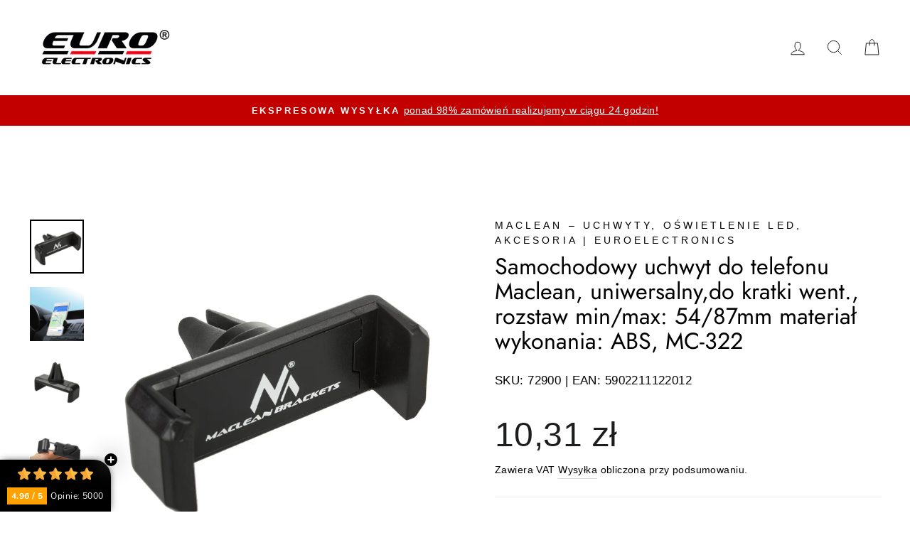

--- FILE ---
content_type: text/html; charset=utf-8
request_url: https://euroelectronics.pl/products/samochodowy-uchwyt-do-telefonu-maclean-uniwersalny-do-kratki-went-rozstaw-min-max-54-87mm-material-wykonania-abs-mc-323
body_size: 42727
content:
<!doctype html>
<html class="no-js" lang="pl" dir="ltr">
<head>

<script src="//euroelectronics.pl/cdn/shop/files/pandectes-rules.js?v=2055050942915547567"></script>

  <meta name="facebook-domain-verification" content="2bvrwh341wb1kh2vuxjub032ow3o0t" />
  <meta charset="utf-8">
  <meta http-equiv="X-UA-Compatible" content="IE=edge,chrome=1">
  <meta name="viewport" content="width=device-width,initial-scale=1">
  <meta name="theme-color" content="#c20000">
  <link rel="canonical" href="https://euroelectronics.pl/products/samochodowy-uchwyt-do-telefonu-maclean-uniwersalny-do-kratki-went-rozstaw-min-max-54-87mm-material-wykonania-abs-mc-323">
  <link rel="preconnect" href="https://cdn.shopify.com" crossorigin>
  <link rel="preconnect" href="https://fonts.shopifycdn.com" crossorigin>
  <link rel="dns-prefetch" href="https://productreviews.shopifycdn.com">
  <link rel="dns-prefetch" href="https://ajax.googleapis.com">
  <link rel="dns-prefetch" href="https://maps.googleapis.com">
  <link rel="dns-prefetch" href="https://maps.gstatic.com"><link rel="shortcut icon" href="//euroelectronics.pl/cdn/shop/files/favicon_32x32.png?v=1693990117" type="image/png" /><title>Samochodowy uchwyt do telefonu Maclean, uniwersalny,do kratki went., r
&ndash; Euroelectronics PL
</title>
<meta name="description" content="Samochodowy uchwyt telefonu do kratki wentylacji Uniwersalny uchwyt samochodowy do urządzeń mobilnych mocowany w kratce wentylacji. Wysoka jakość materiałów oraz niezwykle staranne wykonanie sprawiają, że uchwyt jest bardzo wytrzymały. Specyfikacja: - Producent: Maclean - Model: MC-321 - Montaż: do kratki wentylacyjnej"><meta property="og:site_name" content="Euroelectronics PL">
  <meta property="og:url" content="https://euroelectronics.pl/products/samochodowy-uchwyt-do-telefonu-maclean-uniwersalny-do-kratki-went-rozstaw-min-max-54-87mm-material-wykonania-abs-mc-323">
  <meta property="og:title" content="Samochodowy uchwyt do telefonu Maclean, uniwersalny,do kratki went., rozstaw min/max: 54/87mm materiał wykonania: ABS, MC-322">
  <meta property="og:type" content="product">
  <meta property="og:description" content="Samochodowy uchwyt telefonu do kratki wentylacji Uniwersalny uchwyt samochodowy do urządzeń mobilnych mocowany w kratce wentylacji. Wysoka jakość materiałów oraz niezwykle staranne wykonanie sprawiają, że uchwyt jest bardzo wytrzymały. Specyfikacja: - Producent: Maclean - Model: MC-321 - Montaż: do kratki wentylacyjnej"><meta property="og:image" content="http://euroelectronics.pl/cdn/shop/products/72900.jpg?v=1735600499">
    <meta property="og:image:secure_url" content="https://euroelectronics.pl/cdn/shop/products/72900.jpg?v=1735600499">
    <meta property="og:image:width" content="1500">
    <meta property="og:image:height" content="1500"><meta name="twitter:site" content="@">
  <meta name="twitter:card" content="summary_large_image">
  <meta name="twitter:title" content="Samochodowy uchwyt do telefonu Maclean, uniwersalny,do kratki went., rozstaw min/max: 54/87mm materiał wykonania: ABS, MC-322">
  <meta name="twitter:description" content="Samochodowy uchwyt telefonu do kratki wentylacji Uniwersalny uchwyt samochodowy do urządzeń mobilnych mocowany w kratce wentylacji. Wysoka jakość materiałów oraz niezwykle staranne wykonanie sprawiają, że uchwyt jest bardzo wytrzymały. Specyfikacja: - Producent: Maclean - Model: MC-321 - Montaż: do kratki wentylacyjnej">
<style data-shopify>@font-face {
  font-family: Jost;
  font-weight: 400;
  font-style: normal;
  font-display: swap;
  src: url("//euroelectronics.pl/cdn/fonts/jost/jost_n4.d47a1b6347ce4a4c9f437608011273009d91f2b7.woff2") format("woff2"),
       url("//euroelectronics.pl/cdn/fonts/jost/jost_n4.791c46290e672b3f85c3d1c651ef2efa3819eadd.woff") format("woff");
}

  

  
  
  
</style><link href="//euroelectronics.pl/cdn/shop/t/12/assets/theme.css?v=58416033997754261541765192666" rel="stylesheet" type="text/css" media="all" />
<style data-shopify>:root {
    --typeHeaderPrimary: Jost;
    --typeHeaderFallback: sans-serif;
    --typeHeaderSize: 38px;
    --typeHeaderWeight: 400;
    --typeHeaderLineHeight: 1.1;
    --typeHeaderSpacing: 0.0em;

    --typeBasePrimary:"system_ui";
    --typeBaseFallback:-apple-system, 'Segoe UI', Roboto, 'Helvetica Neue', 'Noto Sans', 'Liberation Sans', Arial, sans-serif, 'Apple Color Emoji', 'Segoe UI Emoji', 'Segoe UI Symbol', 'Noto Color Emoji';
    --typeBaseSize: 17px;
    --typeBaseWeight: 400;
    --typeBaseSpacing: 0.025em;
    --typeBaseLineHeight: 1.6;
    --typeBaselineHeightMinus01: 1.5;

    --typeCollectionTitle: 20px;

    --iconWeight: 2px;
    --iconLinecaps: miter;

    
        --buttonRadius: 50px;
    

    --colorGridOverlayOpacity: 0.1;
    }

    .placeholder-content {
    background-image: linear-gradient(100deg, #ffffff 40%, #f7f7f7 63%, #ffffff 79%);
    }</style><script>
    document.documentElement.className = document.documentElement.className.replace('no-js', 'js');

    window.theme = window.theme || {};
    theme.routes = {
      home: "/",
      cart: "/cart.js",
      cartPage: "/cart",
      cartAdd: "/cart/add.js",
      cartChange: "/cart/change.js",
      search: "/search",
      predictiveSearch: "/search/suggest"
    };
    theme.strings = {
      soldOut: "Brak w magazynie",
      unavailable: "Niedostępne",
      inStockLabel: "Dostępny, gotowy do wysyłki",
      oneStockLabel: "Niska dostępność - [count] sztuk pozostało",
      otherStockLabel: "Niska dostępność - [count] sztuk pozostało",
      willNotShipUntil: "Gotowe do wysyłki [date]",
      willBeInStockAfter: "Znowu dostępne [date]",
      waitingForStock: "Towar w drodze",
      savePrice: "Oszczędź [saved_amount]",
      cartEmpty: "Twój koszyk jest aktualnie pusty",
      cartTermsConfirmation: "Musisz zgodzić się z warunkami sprzedaży, aby przejść dalej",
      searchCollections: "Kategorie:",
      searchPages: "Strony:",
      searchArticles: "Artykuły:",
      productFrom: "z ",
      maxQuantity: "W koszyku możesz mieć nie więcej niż [quantity] z  [title]."
    };
    theme.settings = {
      cartType: "page",
      isCustomerTemplate: false,
      moneyFormat: "{{amount_with_comma_separator}} zł",
      saveType: "percent",
      productImageSize: "natural",
      productImageCover: false,
      predictiveSearch: true,
      predictiveSearchType: null,
      predictiveSearchVendor: false,
      predictiveSearchPrice: false,
      quickView: true,
      themeName: 'Impulse',
      themeVersion: "7.5.1"
    };
  </script>
<script>
       (function(w,d,u){
               var s=d.createElement('script');s.async=true;s.src=u+'?'+(Date.now()/60000|0);
               var h=d.getElementsByTagName('script')[0];h.parentNode.insertBefore(s,h);
       })(window,document,'https://cdn.bitrix24.pl/b12278977/crm/site_button/loader_16_9ai0f2.js');
</script>
  <script>window.performance && window.performance.mark && window.performance.mark('shopify.content_for_header.start');</script><meta name="google-site-verification" content="u25p98Yk9BZ5xVk9tALVIiD_9tIiPRntC8A2ZVGjIOA">
<meta id="shopify-digital-wallet" name="shopify-digital-wallet" content="/64088998138/digital_wallets/dialog">
<link rel="alternate" type="application/json+oembed" href="https://euroelectronics.pl/products/samochodowy-uchwyt-do-telefonu-maclean-uniwersalny-do-kratki-went-rozstaw-min-max-54-87mm-material-wykonania-abs-mc-323.oembed">
<script async="async" src="/checkouts/internal/preloads.js?locale=pl-PL"></script>
<script id="shopify-features" type="application/json">{"accessToken":"ef7856b28da7241d841880cb27e40369","betas":["rich-media-storefront-analytics"],"domain":"euroelectronics.pl","predictiveSearch":true,"shopId":64088998138,"locale":"pl"}</script>
<script>var Shopify = Shopify || {};
Shopify.shop = "euroelectronics-pl.myshopify.com";
Shopify.locale = "pl";
Shopify.currency = {"active":"PLN","rate":"1.0"};
Shopify.country = "PL";
Shopify.theme = {"name":"Impulse - kod Frykland 13.01.2026","id":171531862346,"schema_name":"Impulse","schema_version":"7.5.1","theme_store_id":857,"role":"main"};
Shopify.theme.handle = "null";
Shopify.theme.style = {"id":null,"handle":null};
Shopify.cdnHost = "euroelectronics.pl/cdn";
Shopify.routes = Shopify.routes || {};
Shopify.routes.root = "/";</script>
<script type="module">!function(o){(o.Shopify=o.Shopify||{}).modules=!0}(window);</script>
<script>!function(o){function n(){var o=[];function n(){o.push(Array.prototype.slice.apply(arguments))}return n.q=o,n}var t=o.Shopify=o.Shopify||{};t.loadFeatures=n(),t.autoloadFeatures=n()}(window);</script>
<script id="shop-js-analytics" type="application/json">{"pageType":"product"}</script>
<script defer="defer" async type="module" src="//euroelectronics.pl/cdn/shopifycloud/shop-js/modules/v2/client.init-shop-cart-sync_CBup9hwf.pl.esm.js"></script>
<script defer="defer" async type="module" src="//euroelectronics.pl/cdn/shopifycloud/shop-js/modules/v2/chunk.common_D_ekSGzr.esm.js"></script>
<script defer="defer" async type="module" src="//euroelectronics.pl/cdn/shopifycloud/shop-js/modules/v2/chunk.modal_Djuln7dH.esm.js"></script>
<script type="module">
  await import("//euroelectronics.pl/cdn/shopifycloud/shop-js/modules/v2/client.init-shop-cart-sync_CBup9hwf.pl.esm.js");
await import("//euroelectronics.pl/cdn/shopifycloud/shop-js/modules/v2/chunk.common_D_ekSGzr.esm.js");
await import("//euroelectronics.pl/cdn/shopifycloud/shop-js/modules/v2/chunk.modal_Djuln7dH.esm.js");

  window.Shopify.SignInWithShop?.initShopCartSync?.({"fedCMEnabled":true,"windoidEnabled":true});

</script>
<script>(function() {
  var isLoaded = false;
  function asyncLoad() {
    if (isLoaded) return;
    isLoaded = true;
    var urls = ["https:\/\/cdn.hextom.com\/js\/freeshippingbar.js?shop=euroelectronics-pl.myshopify.com","https:\/\/cdn.hextom.com\/js\/ultimatesalesboost.js?shop=euroelectronics-pl.myshopify.com"];
    for (var i = 0; i < urls.length; i++) {
      var s = document.createElement('script');
      s.type = 'text/javascript';
      s.async = true;
      s.src = urls[i];
      var x = document.getElementsByTagName('script')[0];
      x.parentNode.insertBefore(s, x);
    }
  };
  if(window.attachEvent) {
    window.attachEvent('onload', asyncLoad);
  } else {
    window.addEventListener('load', asyncLoad, false);
  }
})();</script>
<script id="__st">var __st={"a":64088998138,"offset":3600,"reqid":"27786d68-d468-46f3-ba3a-e6d9c3129325-1769110346","pageurl":"euroelectronics.pl\/products\/samochodowy-uchwyt-do-telefonu-maclean-uniwersalny-do-kratki-went-rozstaw-min-max-54-87mm-material-wykonania-abs-mc-323","u":"7aba279530e5","p":"product","rtyp":"product","rid":7604550729978};</script>
<script>window.ShopifyPaypalV4VisibilityTracking = true;</script>
<script id="captcha-bootstrap">!function(){'use strict';const t='contact',e='account',n='new_comment',o=[[t,t],['blogs',n],['comments',n],[t,'customer']],c=[[e,'customer_login'],[e,'guest_login'],[e,'recover_customer_password'],[e,'create_customer']],r=t=>t.map((([t,e])=>`form[action*='/${t}']:not([data-nocaptcha='true']) input[name='form_type'][value='${e}']`)).join(','),a=t=>()=>t?[...document.querySelectorAll(t)].map((t=>t.form)):[];function s(){const t=[...o],e=r(t);return a(e)}const i='password',u='form_key',d=['recaptcha-v3-token','g-recaptcha-response','h-captcha-response',i],f=()=>{try{return window.sessionStorage}catch{return}},m='__shopify_v',_=t=>t.elements[u];function p(t,e,n=!1){try{const o=window.sessionStorage,c=JSON.parse(o.getItem(e)),{data:r}=function(t){const{data:e,action:n}=t;return t[m]||n?{data:e,action:n}:{data:t,action:n}}(c);for(const[e,n]of Object.entries(r))t.elements[e]&&(t.elements[e].value=n);n&&o.removeItem(e)}catch(o){console.error('form repopulation failed',{error:o})}}const l='form_type',E='cptcha';function T(t){t.dataset[E]=!0}const w=window,h=w.document,L='Shopify',v='ce_forms',y='captcha';let A=!1;((t,e)=>{const n=(g='f06e6c50-85a8-45c8-87d0-21a2b65856fe',I='https://cdn.shopify.com/shopifycloud/storefront-forms-hcaptcha/ce_storefront_forms_captcha_hcaptcha.v1.5.2.iife.js',D={infoText:'Chronione przez hCaptcha',privacyText:'Prywatność',termsText:'Warunki'},(t,e,n)=>{const o=w[L][v],c=o.bindForm;if(c)return c(t,g,e,D).then(n);var r;o.q.push([[t,g,e,D],n]),r=I,A||(h.body.append(Object.assign(h.createElement('script'),{id:'captcha-provider',async:!0,src:r})),A=!0)});var g,I,D;w[L]=w[L]||{},w[L][v]=w[L][v]||{},w[L][v].q=[],w[L][y]=w[L][y]||{},w[L][y].protect=function(t,e){n(t,void 0,e),T(t)},Object.freeze(w[L][y]),function(t,e,n,w,h,L){const[v,y,A,g]=function(t,e,n){const i=e?o:[],u=t?c:[],d=[...i,...u],f=r(d),m=r(i),_=r(d.filter((([t,e])=>n.includes(e))));return[a(f),a(m),a(_),s()]}(w,h,L),I=t=>{const e=t.target;return e instanceof HTMLFormElement?e:e&&e.form},D=t=>v().includes(t);t.addEventListener('submit',(t=>{const e=I(t);if(!e)return;const n=D(e)&&!e.dataset.hcaptchaBound&&!e.dataset.recaptchaBound,o=_(e),c=g().includes(e)&&(!o||!o.value);(n||c)&&t.preventDefault(),c&&!n&&(function(t){try{if(!f())return;!function(t){const e=f();if(!e)return;const n=_(t);if(!n)return;const o=n.value;o&&e.removeItem(o)}(t);const e=Array.from(Array(32),(()=>Math.random().toString(36)[2])).join('');!function(t,e){_(t)||t.append(Object.assign(document.createElement('input'),{type:'hidden',name:u})),t.elements[u].value=e}(t,e),function(t,e){const n=f();if(!n)return;const o=[...t.querySelectorAll(`input[type='${i}']`)].map((({name:t})=>t)),c=[...d,...o],r={};for(const[a,s]of new FormData(t).entries())c.includes(a)||(r[a]=s);n.setItem(e,JSON.stringify({[m]:1,action:t.action,data:r}))}(t,e)}catch(e){console.error('failed to persist form',e)}}(e),e.submit())}));const S=(t,e)=>{t&&!t.dataset[E]&&(n(t,e.some((e=>e===t))),T(t))};for(const o of['focusin','change'])t.addEventListener(o,(t=>{const e=I(t);D(e)&&S(e,y())}));const B=e.get('form_key'),M=e.get(l),P=B&&M;t.addEventListener('DOMContentLoaded',(()=>{const t=y();if(P)for(const e of t)e.elements[l].value===M&&p(e,B);[...new Set([...A(),...v().filter((t=>'true'===t.dataset.shopifyCaptcha))])].forEach((e=>S(e,t)))}))}(h,new URLSearchParams(w.location.search),n,t,e,['guest_login'])})(!1,!0)}();</script>
<script integrity="sha256-4kQ18oKyAcykRKYeNunJcIwy7WH5gtpwJnB7kiuLZ1E=" data-source-attribution="shopify.loadfeatures" defer="defer" src="//euroelectronics.pl/cdn/shopifycloud/storefront/assets/storefront/load_feature-a0a9edcb.js" crossorigin="anonymous"></script>
<script data-source-attribution="shopify.dynamic_checkout.dynamic.init">var Shopify=Shopify||{};Shopify.PaymentButton=Shopify.PaymentButton||{isStorefrontPortableWallets:!0,init:function(){window.Shopify.PaymentButton.init=function(){};var t=document.createElement("script");t.src="https://euroelectronics.pl/cdn/shopifycloud/portable-wallets/latest/portable-wallets.pl.js",t.type="module",document.head.appendChild(t)}};
</script>
<script data-source-attribution="shopify.dynamic_checkout.buyer_consent">
  function portableWalletsHideBuyerConsent(e){var t=document.getElementById("shopify-buyer-consent"),n=document.getElementById("shopify-subscription-policy-button");t&&n&&(t.classList.add("hidden"),t.setAttribute("aria-hidden","true"),n.removeEventListener("click",e))}function portableWalletsShowBuyerConsent(e){var t=document.getElementById("shopify-buyer-consent"),n=document.getElementById("shopify-subscription-policy-button");t&&n&&(t.classList.remove("hidden"),t.removeAttribute("aria-hidden"),n.addEventListener("click",e))}window.Shopify?.PaymentButton&&(window.Shopify.PaymentButton.hideBuyerConsent=portableWalletsHideBuyerConsent,window.Shopify.PaymentButton.showBuyerConsent=portableWalletsShowBuyerConsent);
</script>
<script data-source-attribution="shopify.dynamic_checkout.cart.bootstrap">document.addEventListener("DOMContentLoaded",(function(){function t(){return document.querySelector("shopify-accelerated-checkout-cart, shopify-accelerated-checkout")}if(t())Shopify.PaymentButton.init();else{new MutationObserver((function(e,n){t()&&(Shopify.PaymentButton.init(),n.disconnect())})).observe(document.body,{childList:!0,subtree:!0})}}));
</script>
<link id="shopify-accelerated-checkout-styles" rel="stylesheet" media="screen" href="https://euroelectronics.pl/cdn/shopifycloud/portable-wallets/latest/accelerated-checkout-backwards-compat.css" crossorigin="anonymous">
<style id="shopify-accelerated-checkout-cart">
        #shopify-buyer-consent {
  margin-top: 1em;
  display: inline-block;
  width: 100%;
}

#shopify-buyer-consent.hidden {
  display: none;
}

#shopify-subscription-policy-button {
  background: none;
  border: none;
  padding: 0;
  text-decoration: underline;
  font-size: inherit;
  cursor: pointer;
}

#shopify-subscription-policy-button::before {
  box-shadow: none;
}

      </style>

<script>window.performance && window.performance.mark && window.performance.mark('shopify.content_for_header.end');</script>

  <script src="//euroelectronics.pl/cdn/shop/t/12/assets/vendor-scripts-v11.js" defer="defer"></script><script src="//euroelectronics.pl/cdn/shop/t/12/assets/theme.js?v=136904160527539270741724748497" defer="defer"></script>
<link rel="dns-prefetch" href="https://review.wsy400.com/">

  <script type="text/javascript" src="https://review.wsy400.com/scriptTag/star.js" defer="defer"></script>


  


  <script type="text/javascript">
  window.Shopify.loadFeatures([{ name: 'consent-tracking-api', version: '0.1' }], 
    error => {
      if (error) throw error;
      console.log('** Shopify Consent Tracking API loaded');
      const syncTrackingConsent = consentObj => {
        window.Shopify.customerPrivacy.setTrackingConsent(consentObj, () => {
          console.log('** UC consent synced with Shopify Customer Privacy API');
          console.log('- Shopify consent: '+ 
            window.Shopify.customerPrivacy.currentVisitorConsent()
          );
        });
      }
      window.addEventListener("UC_CONSENT", e => {
        const services = Object.values(e.detail.services),
            ucAnalytics = services.find(service => service.name == 'Shopify Analytics'),
            ucMarketing = services.find(service => service.name == 'Shopify Marketing'),
            ucPreferences = services.find(service => service.name == 'Shopify Preferences');
        if (ucAnalytics && ucMarketing && ucPreferences) {
          const analyticsConsent = ucAnalytics.consent.given,
              marketingConsent = ucMarketing.consent.given,
              preferencesConsent = ucPreferences.consent.given;
          console.log('** Usercentrics consent:')
          console.log('- status: ' + e.detail.consent.status)
          console.log('- updatedBy: ' + e.detail.consent.updatedBy)
          console.log('- Analytics: ' + analyticsConsent)
          console.log('- Marketing: ' + marketingConsent)
          console.log('- Preferences: ' + preferencesConsent)
          const isOptOut = window.Shopify.customerPrivacy.saleOfDataRegion()
          console.log('** is using Opt-Out framework: ' + isOptOut)
          if (isOptOut) { 
            const val = e.detail.consent.status == 'ALL_DENIED' ? false : true;
            syncTrackingConsent({
              analytics: val, 
              marketing: val, 
              preferences: val, 
              sale_of_data: val
            })
          } else {     
            syncTrackingConsent({
              analytics: analyticsConsent,
              marketing: marketingConsent,
              preferences: preferencesConsent
            })
          }
        } else {
          throw 'No DPSs found (Shopify Analytics, Shopify Marketing, Shopify Preferences)'
        }
      })
    }
  )
</script>

  <!-- Hotjar Tracking Code for https://euroelectronics.pl -->
<script>
    (function(h,o,t,j,a,r){
        h.hj=h.hj||function(){(h.hj.q=h.hj.q||[]).push(arguments)};
        h._hjSettings={hjid:5349978,hjsv:6};
        a=o.getElementsByTagName('head')[0];
        r=o.createElement('script');r.async=1;
        r.src=t+h._hjSettings.hjid+j+h._hjSettings.hjsv;
        a.appendChild(r);
    })(window,document,'https://static.hotjar.com/c/hotjar-','.js?sv=');
</script>

  
<!-- BEGIN app block: shopify://apps/pandectes-gdpr/blocks/banner/58c0baa2-6cc1-480c-9ea6-38d6d559556a -->
  
    
      <!-- TCF is active, scripts are loaded above -->
      
        <script>
          if (!window.PandectesRulesSettings) {
            window.PandectesRulesSettings = {"store":{"id":64088998138,"adminMode":false,"headless":false,"storefrontRootDomain":"","checkoutRootDomain":"","storefrontAccessToken":""},"banner":{"revokableTrigger":false,"cookiesBlockedByDefault":"7","hybridStrict":false,"isActive":true},"geolocation":{"auOnly":false,"brOnly":false,"caOnly":false,"chOnly":false,"euOnly":false,"jpOnly":false,"nzOnly":false,"thOnly":false,"zaOnly":false,"canadaOnly":false,"globalVisibility":true},"blocker":{"isActive":false,"googleConsentMode":{"isActive":true,"id":"","analyticsId":"","adwordsId":"","adStorageCategory":4,"analyticsStorageCategory":2,"functionalityStorageCategory":1,"personalizationStorageCategory":1,"securityStorageCategory":0,"customEvent":false,"redactData":false,"urlPassthrough":false,"dataLayerProperty":"dataLayer","waitForUpdate":500,"useNativeChannel":false,"debugMode":false},"facebookPixel":{"isActive":false,"id":"","ldu":false},"microsoft":{"isActive":false,"uetTags":""},"clarity":{"isActive":false,"id":""},"rakuten":{"isActive":false,"cmp":false,"ccpa":false},"gpcIsActive":true,"klaviyoIsActive":false,"defaultBlocked":7,"patterns":{"whiteList":[],"blackList":{"1":[],"2":[],"4":[],"8":[]},"iframesWhiteList":[],"iframesBlackList":{"1":[],"2":[],"4":[],"8":[]},"beaconsWhiteList":[],"beaconsBlackList":{"1":[],"2":[],"4":[],"8":[]}}}};
            const rulesScript = document.createElement('script');
            window.PandectesRulesSettings.auto = true;
            rulesScript.src = "https://cdn.shopify.com/extensions/019be439-d987-77f1-acec-51375980d6df/gdpr-241/assets/pandectes-rules.js";
            const firstChild = document.head.firstChild;
            document.head.insertBefore(rulesScript, firstChild);
          }
        </script>
      
      <script>
        
          window.PandectesSettings = {"store":{"id":64088998138,"plan":"plus","theme":"Impulse","primaryLocale":"pl","adminMode":false,"headless":false,"storefrontRootDomain":"","checkoutRootDomain":"","storefrontAccessToken":""},"tsPublished":1753797413,"declaration":{"declDays":"","declName":"","declPath":"","declType":"","isActive":false,"showType":true,"declHours":"","declYears":"","declDomain":"","declMonths":"","declMinutes":"","declPurpose":"","declSeconds":"","declSession":"","showPurpose":false,"declProvider":"","showProvider":true,"declIntroText":"","declRetention":"","declFirstParty":"","declThirdParty":"","showDateGenerated":true},"language":{"unpublished":[],"languageMode":"Single","fallbackLanguage":"pl","languageDetection":"locale","languagesSupported":[]},"texts":{"managed":{"headerText":{"pl":"Szanujemy twoją prywatność"},"consentText":{"pl":"Ta strona korzysta z technologii śledzenia witryn internetowych stron trzecich w celu świadczenia i ciągłego ulepszania naszych usług oraz wyświetlania reklam zgodnych z zainteresowaniami użytkowników. Wyrażam zgodę, którą mogę w każdej chwili cofnąć lub zmienić ze skutkiem na przyszłość."},"linkText":{"pl":"Więcej informacji"},"imprintText":{"pl":"Odcisk"},"googleLinkText":{"pl":"Warunki prywatności Google"},"allowButtonText":{"pl":"Zaakceptuj"},"denyButtonText":{"pl":"Odrzuć"},"dismissButtonText":{"pl":"Ok"},"leaveSiteButtonText":{"pl":"Opuść tę witrynę"},"preferencesButtonText":{"pl":"Preferencje"},"cookiePolicyText":{"pl":"Polityka Cookie"},"preferencesPopupTitleText":{"pl":"Zarządzaj preferencjami zgody"},"preferencesPopupIntroText":{"pl":"Używamy plików cookie, aby zoptymalizować funkcjonalność witryny, analizować wydajność i zapewniać spersonalizowane wrażenia. Niektóre pliki cookie są niezbędne do prawidłowego działania i funkcjonowania witryny. Tych plików cookie nie można wyłączyć. W tym oknie możesz zarządzać swoimi preferencjami dotyczącymi plików cookie."},"preferencesPopupSaveButtonText":{"pl":"Zapisz preferencje"},"preferencesPopupCloseButtonText":{"pl":"Cofnij"},"preferencesPopupAcceptAllButtonText":{"pl":"Akceptuj wszystkie"},"preferencesPopupRejectAllButtonText":{"pl":"Odrzuć wszystko"},"cookiesDetailsText":{"pl":"Szczegóły dotyczące plików cookie"},"preferencesPopupAlwaysAllowedText":{"pl":"Zawsze dozwolone"},"accessSectionParagraphText":{"pl":"W każdej chwili masz prawo dostępu do swoich danych."},"accessSectionTitleText":{"pl":"Możliwość przenoszenia danych"},"accessSectionAccountInfoActionText":{"pl":"Dane osobiste"},"accessSectionDownloadReportActionText":{"pl":"Ściągnij wszystko"},"accessSectionGDPRRequestsActionText":{"pl":"Żądania osób, których dane dotyczą"},"accessSectionOrdersRecordsActionText":{"pl":"Zamówienia"},"rectificationSectionParagraphText":{"pl":"Masz prawo zażądać aktualizacji swoich danych, ilekroć uznasz to za stosowne."},"rectificationSectionTitleText":{"pl":"Sprostowanie danych"},"rectificationCommentPlaceholder":{"pl":"Opisz, co chcesz zaktualizować"},"rectificationCommentValidationError":{"pl":"Komentarz jest wymagany"},"rectificationSectionEditAccountActionText":{"pl":"Poproś o aktualizację"},"erasureSectionTitleText":{"pl":"Prawo do bycia zapomnianym"},"erasureSectionParagraphText":{"pl":"Masz prawo zażądać usunięcia wszystkich swoich danych. Po tym czasie nie będziesz już mieć dostępu do swojego konta."},"erasureSectionRequestDeletionActionText":{"pl":"Poproś o usunięcie danych osobowych"},"consentDate":{"pl":"Data zgody"},"consentId":{"pl":"Identyfikator zgody"},"consentSectionChangeConsentActionText":{"pl":"Zmień preferencje zgody"},"consentSectionConsentedText":{"pl":"Wyrazili Państwo zgodę na politykę plików cookie tej witryny w dniu"},"consentSectionNoConsentText":{"pl":"Nie wyraziłeś zgody na politykę plików cookie tej witryny."},"consentSectionTitleText":{"pl":"Twoja zgoda na pliki cookie"},"consentStatus":{"pl":"Preferencja zgody"},"confirmationFailureMessage":{"pl":"Twoje żądanie nie zostało zweryfikowane. Spróbuj ponownie, a jeśli problem będzie się powtarzał, skontaktuj się z właścicielem sklepu w celu uzyskania pomocy"},"confirmationFailureTitle":{"pl":"Wystąpił problem"},"confirmationSuccessMessage":{"pl":"Wkrótce skontaktujemy się z Tobą w sprawie Twojej prośby."},"confirmationSuccessTitle":{"pl":"Twoja prośba została zweryfikowana"},"guestsSupportEmailFailureMessage":{"pl":"Twoja prośba nie została przesłana. Spróbuj ponownie, a jeśli problem będzie się powtarzał, skontaktuj się z właścicielem sklepu w celu uzyskania pomocy."},"guestsSupportEmailFailureTitle":{"pl":"Wystąpił problem"},"guestsSupportEmailPlaceholder":{"pl":"Adres e-mail"},"guestsSupportEmailSuccessMessage":{"pl":"Jeśli jesteś zarejestrowany jako klient tego sklepu, wkrótce otrzymasz wiadomość e-mail z instrukcjami, jak postępować."},"guestsSupportEmailSuccessTitle":{"pl":"Dziękuję za twoją prośbę"},"guestsSupportEmailValidationError":{"pl":"adres email jest nieprawidłowy"},"guestsSupportInfoText":{"pl":"Zaloguj się na swoje konto klienta, aby kontynuować."},"submitButton":{"pl":"Składać"},"submittingButton":{"pl":"Przedkładający..."},"cancelButton":{"pl":"Anulować"},"declIntroText":{"pl":"Używamy plików cookie, aby optymalizować funkcjonalność witryny, analizować wydajność i zapewniać spersonalizowane wrażenia. Niektóre pliki cookie są niezbędne, aby strona działała i działała poprawnie. Tych plików cookie nie można wyłączyć. W tym oknie możesz zarządzać swoimi preferencjami dotyczącymi plików cookies."},"declName":{"pl":"Nazwa"},"declPurpose":{"pl":"Cel, powód"},"declType":{"pl":"Rodzaj"},"declRetention":{"pl":"Zatrzymanie"},"declProvider":{"pl":"Dostawca"},"declFirstParty":{"pl":"Pierwszej strony"},"declThirdParty":{"pl":"Strona trzecia"},"declSeconds":{"pl":"sekundy"},"declMinutes":{"pl":"minuty"},"declHours":{"pl":"godziny"},"declDays":{"pl":"dni"},"declMonths":{"pl":"miesiące"},"declYears":{"pl":"lata"},"declSession":{"pl":"Sesja"},"declDomain":{"pl":"Domena"},"declPath":{"pl":"Ścieżka"}},"categories":{"strictlyNecessaryCookiesTitleText":{"pl":"Niezbędne pliki cookie"},"strictlyNecessaryCookiesDescriptionText":{"pl":"Te pliki cookie są niezbędne do poruszania się po witrynie i korzystania z jej funkcji, takich jak dostęp do bezpiecznych obszarów witryny. Witryna nie może działać poprawnie bez tych plików cookie."},"functionalityCookiesTitleText":{"pl":"Funkcjonalne pliki cookie"},"functionalityCookiesDescriptionText":{"pl":"Te pliki cookie umożliwiają witrynie zapewnienie ulepszonej funkcjonalności i personalizacji. Mogą być ustalane przez nas lub przez zewnętrznych dostawców, których usługi dodaliśmy do naszych stron. Jeśli nie zezwolisz na te pliki cookie, niektóre lub wszystkie z tych usług mogą nie działać poprawnie."},"performanceCookiesTitleText":{"pl":"Wydajnościowe pliki cookie"},"performanceCookiesDescriptionText":{"pl":"Te pliki cookie umożliwiają nam monitorowanie i ulepszanie działania naszej strony internetowej. Na przykład pozwalają nam zliczać wizyty, identyfikować źródła ruchu i sprawdzać, które części witryny cieszą się największą popularnością."},"targetingCookiesTitleText":{"pl":"Targetujące pliki cookie"},"targetingCookiesDescriptionText":{"pl":"Te pliki cookie mogą być ustawiane za pośrednictwem naszej witryny przez naszych partnerów reklamowych. Mogą być wykorzystywane przez te firmy do budowania profilu Twoich zainteresowań i wyświetlania odpowiednich reklam w innych witrynach. Nie przechowują bezpośrednio danych osobowych, ale opierają się na jednoznacznej identyfikacji przeglądarki i urządzenia internetowego. Jeśli nie zezwolisz na te pliki cookie, będziesz doświadczać mniej ukierunkowanych reklam."},"unclassifiedCookiesTitleText":{"pl":"Niesklasyfikowane pliki cookie"},"unclassifiedCookiesDescriptionText":{"pl":"Niesklasyfikowane pliki cookie to pliki cookie, które jesteśmy w trakcie klasyfikacji wraz z dostawcami poszczególnych plików cookie."}},"auto":{}},"library":{"previewMode":false,"fadeInTimeout":0,"defaultBlocked":7,"showLink":true,"showImprintLink":false,"showGoogleLink":true,"enabled":true,"cookie":{"expiryDays":365,"secure":true,"domain":""},"dismissOnScroll":false,"dismissOnWindowClick":false,"dismissOnTimeout":false,"palette":{"popup":{"background":"#FFFFFF","backgroundForCalculations":{"a":1,"b":255,"g":255,"r":255},"text":"#000000"},"button":{"background":"#162CAF","backgroundForCalculations":{"a":1,"b":175,"g":44,"r":22},"text":"#FFFFFF","textForCalculation":{"a":1,"b":255,"g":255,"r":255},"border":"transparent"}},"content":{"href":"/policies/privacy-policy","imprintHref":"","close":"&#10005;","target":"","logo":"<img class=\"cc-banner-logo\" style=\"max-height: 60px;\" src=\"https://euroelectronics-pl.myshopify.com/cdn/shop/files/pandectes-banner-logo.png\" alt=\"Cookie banner\" />"},"window":"<div role=\"dialog\" aria-labelledby=\"cookieconsent:head\" aria-describedby=\"cookieconsent:desc\" id=\"pandectes-banner\" class=\"cc-window-wrapper cc-popup-wrapper\"><div class=\"pd-cookie-banner-window cc-window {{classes}}\"><!--googleoff: all-->{{children}}<!--googleon: all--></div></div>","compliance":{"custom":"<div class=\"cc-compliance cc-highlight\">{{preferences}}{{allow}}</div>"},"type":"custom","layouts":{"basic":"{{logo}}{{header}}{{messagelink}}{{compliance}}"},"position":"popup","theme":"classic","revokable":false,"animateRevokable":false,"revokableReset":false,"revokableLogoUrl":"","revokablePlacement":"bottom-left","revokableMarginHorizontal":15,"revokableMarginVertical":15,"static":false,"autoAttach":true,"hasTransition":false,"blacklistPage":[""],"elements":{"close":"<button aria-label=\"Cofnij\" type=\"button\" class=\"cc-close\">{{close}}</button>","dismiss":"<button type=\"button\" class=\"cc-btn cc-btn-decision cc-dismiss\">{{dismiss}}</button>","allow":"<button type=\"button\" class=\"cc-btn cc-btn-decision cc-allow\">{{allow}}</button>","deny":"<button type=\"button\" class=\"cc-btn cc-btn-decision cc-deny\">{{deny}}</button>","preferences":"<button type=\"button\" class=\"cc-btn cc-settings\" onclick=\"Pandectes.fn.openPreferences()\">{{preferences}}</button>"}},"geolocation":{"auOnly":false,"brOnly":false,"caOnly":false,"chOnly":false,"euOnly":false,"jpOnly":false,"nzOnly":false,"thOnly":false,"zaOnly":false,"canadaOnly":false,"globalVisibility":true},"dsr":{"guestsSupport":false,"accessSectionDownloadReportAuto":false},"banner":{"resetTs":1748253339,"extraCss":"        .cc-banner-logo {max-width: 60em!important;}    @media(min-width: 768px) {.cc-window.cc-floating{max-width: 60em!important;width: 60em!important;}}    .cc-message, .pd-cookie-banner-window .cc-header, .cc-logo {text-align: center}    .cc-window-wrapper{z-index: 2147483647;-webkit-transition: opacity 1s ease;  transition: opacity 1s ease;}    .cc-window{z-index: 2147483647;font-family: inherit;}    .pd-cookie-banner-window .cc-header{font-family: inherit;}    .pd-cp-ui{font-family: inherit; background-color: #FFFFFF;color:#000000;}    button.pd-cp-btn, a.pd-cp-btn{background-color:#162CAF;color:#FFFFFF!important;}    input + .pd-cp-preferences-slider{background-color: rgba(0, 0, 0, 0.3)}    .pd-cp-scrolling-section::-webkit-scrollbar{background-color: rgba(0, 0, 0, 0.3)}    input:checked + .pd-cp-preferences-slider{background-color: rgba(0, 0, 0, 1)}    .pd-cp-scrolling-section::-webkit-scrollbar-thumb {background-color: rgba(0, 0, 0, 1)}    .pd-cp-ui-close{color:#000000;}    .pd-cp-preferences-slider:before{background-color: #FFFFFF}    .pd-cp-title:before {border-color: #000000!important}    .pd-cp-preferences-slider{background-color:#000000}    .pd-cp-toggle{color:#000000!important}    @media(max-width:699px) {.pd-cp-ui-close-top svg {fill: #000000}}    .pd-cp-toggle:hover,.pd-cp-toggle:visited,.pd-cp-toggle:active{color:#000000!important}    .pd-cookie-banner-window {box-shadow: 0 0 18px rgb(0 0 0 / 20%);}  ","customJavascript":{"useButtons":true},"showPoweredBy":false,"logoHeight":60,"revokableTrigger":false,"hybridStrict":false,"cookiesBlockedByDefault":"7","isActive":true,"implicitSavePreferences":true,"cookieIcon":false,"blockBots":false,"showCookiesDetails":true,"hasTransition":false,"blockingPage":false,"showOnlyLandingPage":false,"leaveSiteUrl":"https://pandectes.io","linkRespectStoreLang":false},"cookies":{"0":[{"name":"secure_customer_sig","type":"http","domain":"euroelectronics.pl","path":"/","provider":"Shopify","firstParty":true,"retention":"1 year(s)","expires":1,"unit":"declYears","purpose":{"pl":"Używane w związku z logowaniem klienta."}},{"name":"_shopify_essential","type":"http","domain":"account.euroelectronics.pl","path":"/","provider":"Shopify","firstParty":true,"retention":"1 year(s)","expires":1,"unit":"declYears","purpose":{"pl":"Używane na stronie kont."}},{"name":"customer_account_locale","type":"http","domain":"account.euroelectronics.pl","path":"/","provider":"Shopify","firstParty":true,"retention":"1 year(s)","expires":1,"unit":"declYears","purpose":{"pl":"Used to keep track of a customer account locale when a redirection occurs from checkout or the storefront to customer accounts."}},{"name":"auth_state_*","type":"http","domain":"account.euroelectronics.pl","path":"/","provider":"Shopify","firstParty":true,"retention":"25 minute(s)","expires":25,"unit":"declMinutes","purpose":{"pl":""}},{"name":"keep_alive","type":"http","domain":"euroelectronics.pl","path":"/","provider":"Shopify","firstParty":true,"retention":"30 minute(s)","expires":30,"unit":"declMinutes","purpose":{"pl":"Używane w związku z lokalizacją kupującego."}},{"name":"_tracking_consent","type":"http","domain":".euroelectronics.pl","path":"/","provider":"Shopify","firstParty":true,"retention":"1 year(s)","expires":1,"unit":"declYears","purpose":{"pl":"Preferencje śledzenia."}},{"name":"localization","type":"http","domain":"euroelectronics.pl","path":"/","provider":"Shopify","firstParty":true,"retention":"1 year(s)","expires":1,"unit":"declYears","purpose":{"pl":"Shopify lokalizacja sklepu"}}],"1":[{"name":"fsb_previous_pathname","type":"http","domain":"euroelectronics.pl","path":"/","provider":"Hextom","firstParty":true,"retention":"Session","expires":-56,"unit":"declYears","purpose":{"pl":"Używane przez aplikacje Hextom"}},{"name":"_hjSessionUser_*","type":"http","domain":".euroelectronics.pl","path":"/","provider":"Hotjar","firstParty":true,"retention":"1 year(s)","expires":1,"unit":"declYears","purpose":{"pl":""}},{"name":"_hjSession_*","type":"http","domain":".euroelectronics.pl","path":"/","provider":"Hotjar","firstParty":true,"retention":"30 minute(s)","expires":30,"unit":"declMinutes","purpose":{"pl":""}}],"2":[{"name":"usb_previous_pathname","type":"http","domain":"euroelectronics.pl","path":"/","provider":"Hextom","firstParty":true,"retention":"Session","expires":-56,"unit":"declYears","purpose":{"pl":"Używany przez Hextom do danych statystycznych."}}],"4":[],"8":[{"name":"wpm-test-cookie","type":"http","domain":"euroelectronics.pl","path":"/","provider":"Unknown","firstParty":true,"retention":"Session","expires":1,"unit":"declSeconds","purpose":{"pl":""}},{"name":"wpm-test-cookie","type":"http","domain":"pl","path":"/","provider":"Unknown","firstParty":false,"retention":"Session","expires":1,"unit":"declSeconds","purpose":{"pl":""}}]},"blocker":{"isActive":false,"googleConsentMode":{"id":"","analyticsId":"","adwordsId":"","isActive":true,"adStorageCategory":4,"analyticsStorageCategory":2,"personalizationStorageCategory":1,"functionalityStorageCategory":1,"customEvent":false,"securityStorageCategory":0,"redactData":false,"urlPassthrough":false,"dataLayerProperty":"dataLayer","waitForUpdate":500,"useNativeChannel":false,"debugMode":false},"facebookPixel":{"id":"","isActive":false,"ldu":false},"microsoft":{"isActive":false,"uetTags":""},"rakuten":{"isActive":false,"cmp":false,"ccpa":false},"klaviyoIsActive":false,"gpcIsActive":true,"clarity":{"isActive":false,"id":""},"defaultBlocked":7,"patterns":{"whiteList":[],"blackList":{"1":[],"2":[],"4":[],"8":[]},"iframesWhiteList":[],"iframesBlackList":{"1":[],"2":[],"4":[],"8":[]},"beaconsWhiteList":[],"beaconsBlackList":{"1":[],"2":[],"4":[],"8":[]}}}};
        
        window.addEventListener('DOMContentLoaded', function(){
          const script = document.createElement('script');
          
            script.src = "https://cdn.shopify.com/extensions/019be439-d987-77f1-acec-51375980d6df/gdpr-241/assets/pandectes-core.js";
          
          script.defer = true;
          document.body.appendChild(script);
        })
      </script>
    
  


<!-- END app block --><!-- BEGIN app block: shopify://apps/labeler/blocks/app-embed/38a5b8ec-f58a-4fa4-8faa-69ddd0f10a60 -->

<script>
  let aco_allProducts = new Map();
</script>
<script>
  const normalStyle = [
  "background: rgb(173, 216, 230)",
  "padding: 15px",
  "font-size: 1.5em",
  "font-family: 'Poppins', sans-serif",
  "color: black",
  "border-radius: 10px",
  ];
  const warningStyle = [
  "background: rgb(255, 165, 0)",
  "padding: 15px",
  "font-size: 1.5em",
  "font-family: 'Poppins', sans-serif",
  "color: black", 
  "border-radius: 10px",
  ];
  let content = "%cWelcome to labeler v3!🎉🎉";
  let version = "";

  if (version !== "v3") {
    content = "%cWarning! Update labeler to v3 ⚠️⚠️";
    console.log(content, warningStyle.join(";"));
  }
  else {
    console.log(content, normalStyle.join(";"));
  }
  try{
     
    
        aco_allProducts.set(`samochodowy-uchwyt-do-telefonu-maclean-uniwersalny-do-kratki-went-rozstaw-min-max-54-87mm-material-wykonania-abs-mc-323`,{
              availableForSale: true,
              collections: [{"id":682030825855,"handle":"akcesoria-do-telefonow-komorkowych","updated_at":"2026-01-22T19:41:34+01:00","published_at":"2025-11-14T09:53:00+01:00","sort_order":"best-selling","template_suffix":null,"published_scope":"web","title":"Akcesoria do telefonów komórkowych","body_html":null},{"id":682029252991,"handle":"elektronika","updated_at":"2026-01-22T19:44:51+01:00","published_at":"2025-11-14T09:17:18+01:00","sort_order":"best-selling","template_suffix":"","published_scope":"web","title":"Elektronika","body_html":"","image":{"created_at":"2025-11-14T09:19:27+01:00","alt":null,"width":600,"height":600,"src":"\/\/euroelectronics.pl\/cdn\/shop\/collections\/close-up-of-motherboard_1_3e896453-2511-4a81-b9fe-96c4c0fb246e.webp?v=1763109227"}},{"id":398086930682,"handle":"maclean","title":"Maclean – uchwyty, oświetlenie LED, akcesoria | Euroelectronics","updated_at":"2026-01-22T19:44:10+01:00","body_html":"\u003cdiv class=\"seo-toggle-wrapper\"\u003e\n\u003cmeta content=\"Produkty Maclean – uchwyty, oświetlenie, akcesoria i więcej\" itemprop=\"name\"\u003e \u003cmeta content=\"Odkryj szeroką ofertę produktów Maclean – od uchwytów TV, przez lampy LED, po akcesoria biurowe i samochodowe. Innowacyjne rozwiązania do domu, biura i warsztatu.\" itemprop=\"description\"\u003e \u003c!-- Krótki opis widoczny domyślnie --\u003e\n\u003cp\u003eW kategorii \u003cstrong\u003eMaclean\u003c\/strong\u003e znajdziesz szeroki wybór produktów łączących nowoczesny design z funkcjonalnością. Oferta obejmuje m.in. uchwyty do telewizorów, lampy LED, mierniki DVB-T, akcesoria biurowe, samochodowe i wiele innych. Idealne rozwiązania do domu, biura i warsztatu.\u003c\/p\u003e\n\u003c!-- Przycisk rozwijania --\u003e \u003cinput type=\"checkbox\" id=\"seo-toggle\" hidden=\"\"\u003e \u003clabel for=\"seo-toggle\" class=\"label-more\"\u003e\u003c\/label\u003e \u003c!-- Rozszerzony opis --\u003e\n\u003cdiv class=\"seo-toggle-content\"\u003e\n\u003ch1\u003eMaclean – nowoczesne technologie i praktyczne rozwiązania\u003c\/h1\u003e\n\u003cp\u003eMarka Maclean to synonim innowacyjności i niezawodności. W ofercie sklepu Euroelectronics znajdziesz ponad 1000 produktów tej marki, które odpowiadają na potrzeby zarówno użytkowników domowych, jak i profesjonalistów.\u003c\/p\u003e\n\u003ch2\u003eUchwyty i stojaki do telewizorów\u003c\/h2\u003e\n\u003cp\u003eSzeroka gama uchwytów ściennych, sufitowych i stojaków RTV do telewizorów o różnych przekątnych i standardach VESA. Produkty takie jak MC-450, MC-781 czy MC-667N zapewniają stabilność, bezpieczeństwo i estetykę montażu.\u003c\/p\u003e\n\u003ch2\u003eOświetlenie LED i lampy z czujnikami\u003c\/h2\u003e\n\u003cp\u003eLampy elewacyjne, schodowe, podszafkowe i z czujnikami ruchu (np. MCE244, MCE290, MCE343) to energooszczędne i funkcjonalne rozwiązania do wnętrz i na zewnątrz. Wiele modeli oferuje klasę szczelności IP54 i neutralną barwę światła (4000K).\u003c\/p\u003e\n\u003ch2\u003eAkcesoria biurowe i organizacyjne\u003c\/h2\u003e\n\u003cp\u003eErgonomiczne szuflady podbiurkowe, kontenerki na kółkach, organizery i podstawki pod klawiaturę – idealne do uporządkowania przestrzeni pracy. Modele takie jak MC-850 czy MC-461 łączą trwałość z funkcjonalnością.\u003c\/p\u003e\n\u003ch2\u003eSprzęt RTV i akcesoria instalacyjne\u003c\/h2\u003e\n\u003cp\u003eW ofercie znajdują się także mierniki DVB-T, konwertery satelitarne, anteny (np. MCTV-884, MCTV-929) oraz listwy zasilające z zabezpieczeniami przeciążeniowymi. To niezawodne wsparcie dla instalatorów i użytkowników domowych.\u003c\/p\u003e\n\u003ch2\u003eAkcesoria samochodowe i sportowe\u003c\/h2\u003e\n\u003cp\u003eWieszak na ubrania do samochodu, szelki sportowe na telefon, uchwyty rowerowe i opaski na głowę – Maclean oferuje praktyczne dodatki dla aktywnych użytkowników i kierowców.\u003c\/p\u003e\n\u003c\/div\u003e\n\u003c\/div\u003e\n\u003cstyle\u003e\n  .seo-toggle-wrapper .seo-toggle-content {\n    display: none;\n  }\n  .seo-toggle-wrapper input[type=\"checkbox\"]:checked ~ .seo-toggle-content {\n    display: block;\n  }\n  .seo-toggle-wrapper .label-more::after {\n    content: \"Zobacz więcej\";\n    cursor: pointer;\n    color: #0073e6;\n    display: inline-block;\n    margin-top: 10px;\n  }\n  .seo-toggle-wrapper input[type=\"checkbox\"]:checked + .label-more::after {\n    content: \"Ukryj\";\n  }\n\u003c\/style\u003e","published_at":"2022-06-01T10:19:33+02:00","sort_order":"best-selling","template_suffix":"","disjunctive":false,"rules":[{"column":"vendor","relation":"equals","condition":"Maclean"},{"column":"variant_inventory","relation":"greater_than","condition":"0"}],"published_scope":"web","image":{"created_at":"2024-04-09T13:48:12+02:00","alt":null,"width":1694,"height":571,"src":"\/\/euroelectronics.pl\/cdn\/shop\/collections\/Maclean_bracket_logo_R.png?v=1712663293"}},{"id":397344833786,"handle":"nasze-marki-1","title":"Nasze marki","updated_at":"2026-01-22T19:43:46+01:00","body_html":"","published_at":"2022-05-23T13:50:07+02:00","sort_order":"created-desc","template_suffix":"","disjunctive":true,"rules":[{"column":"vendor","relation":"equals","condition":"Maclean"},{"column":"vendor","relation":"equals","condition":"Audiocore"},{"column":"vendor","relation":"equals","condition":"GreenBlue"},{"column":"vendor","relation":"equals","condition":"ProMedix"},{"column":"vendor","relation":"equals","condition":"NanoRS"},{"column":"vendor","relation":"equals","condition":"Led4U"},{"column":"vendor","relation":"equals","condition":"Ergo Office"}],"published_scope":"web"},{"id":664935727487,"handle":"wszystkie-produkty-dostepne","title":"Wszystkie produkty - dostępne","updated_at":"2026-01-22T19:44:10+01:00","body_html":"","published_at":"2024-12-17T13:11:12+01:00","sort_order":"best-selling","template_suffix":"","disjunctive":false,"rules":[{"column":"variant_inventory","relation":"greater_than","condition":"0"}],"published_scope":"web"}],
              first_variant: {"id":42726664306938,"title":"Default Title","option1":"Default Title","option2":null,"option3":null,"sku":"72900","requires_shipping":true,"taxable":true,"featured_image":null,"available":true,"name":"Samochodowy uchwyt do telefonu Maclean, uniwersalny,do kratki went., rozstaw min\/max: 54\/87mm materiał wykonania: ABS, MC-322","public_title":null,"options":["Default Title"],"price":1031,"weight":30,"compare_at_price":null,"inventory_management":"shopify","barcode":"5902211122012","requires_selling_plan":false,"selling_plan_allocations":[],"quantity_rule":{"min":1,"max":null,"increment":1}},
              price:`10,31`,
              compareAtPriceRange: {
                maxVariantPrice: {
                    amount: `0,00`,
                    currencyCode: `PLN`
                },
                minVariantPrice: {
                    amount: `0,00`,
                    currencyCode: `PLN`
                },
              },
              createdAt: `2022-05-05 13:35:50 +0200`,
              featuredImage: `products/72900.jpg`,
              handle: `samochodowy-uchwyt-do-telefonu-maclean-uniwersalny-do-kratki-went-rozstaw-min-max-54-87mm-material-wykonania-abs-mc-323`,
              id:"7604550729978",
              images: [
                
                {
                  id: "37102791622906",
                  url: `products/72900.jpg`,
                  altText: `Samochodowy uchwyt do telefonu Maclean, uniwersalny,do kratki went., rozstaw min/max: 54/87mm materiał wykonania: ABS, MC-322`,
                },
                
                {
                  id: "37102791655674",
                  url: `products/72900-1.jpg`,
                  altText: `Samochodowy uchwyt do telefonu Maclean, uniwersalny,do kratki went., rozstaw min/max: 54/87mm materiał wykonania: ABS, MC-322`,
                },
                
                {
                  id: "37102791688442",
                  url: `products/72900-2.jpg`,
                  altText: `Samochodowy uchwyt do telefonu Maclean, uniwersalny,do kratki went., rozstaw min/max: 54/87mm materiał wykonania: ABS, MC-322`,
                },
                
                {
                  id: "37102791721210",
                  url: `products/72900-3.jpg`,
                  altText: `Samochodowy uchwyt do telefonu Maclean, uniwersalny,do kratki went., rozstaw min/max: 54/87mm materiał wykonania: ABS, MC-322`,
                },
                
                {
                  id: "37102791753978",
                  url: `products/72900-4.jpg`,
                  altText: `Samochodowy uchwyt do telefonu Maclean, uniwersalny,do kratki went., rozstaw min/max: 54/87mm materiał wykonania: ABS, MC-322`,
                },
                
              ],
              priceRange: {
                maxVariantPrice: {
                  amount:`10,31`
                },
                minVariantPrice: {
                  amount:`10,31`
                },
              },
              productType: ``,
              publishedAt: `2025-10-14 10:58:59 +0200`,
              tags: [],
              title: `Samochodowy uchwyt do telefonu Maclean, uniwersalny,do kratki went., rozstaw min/max: 54/87mm materiał wykonania: ABS, MC-322`,
              variants: [
                
                {
                availableForSale: true,
                compareAtPrice : {
                  amount:``
                },
                id: `gid://shopify/ProductVariant/42726664306938`,
                quantityAvailable:184,
                image : {
                  id: "null",
                  url: ``,
                  altText: ``,
                },
                price :{
                  amount: `10,31`,
                  currencyCode: `PLN`
                  },
                title: `Default Title`,
                },
                
              ] ,
              vendor: `Maclean`,
              type: ``,
            });
       
   
    
       }catch(err){
        console.log(err)
       }
       aco_allProducts.forEach((value,key) => {
        const data = aco_allProducts.get(key)
        data.totalInventory = data.variants.reduce((acc,curr) => {
          return acc + curr.quantityAvailable
        },0)
        data.variants.forEach((el,index)=>{
          if(!el.image.url){
            data.variants[index].image.url = data.images[0]?.url || ""
          }
        })
        aco_allProducts.set(key,data)
       });
</script>

  
    <script>
      let productJson = null
    </script>
    <script src="https://cdn.shopify.com/extensions/019aa5a9-33de-7785-bd5d-f450f9f04838/4.1.1/assets/themejson.js" defer></script>
    <script src="https://cdn.shopify.com/extensions/019aa5a9-33de-7785-bd5d-f450f9f04838/4.1.1/assets/product-label-js.js" defer></script>
    <link rel="stylesheet" href="https://cdn.shopify.com/extensions/019aa5a9-33de-7785-bd5d-f450f9f04838/4.1.1/assets/style.css">
    <link rel="stylesheet" href="https://cdn.shopify.com/extensions/019aa5a9-33de-7785-bd5d-f450f9f04838/4.1.1/assets/animations.css">
  


<!-- END app block --><!-- BEGIN app block: shopify://apps/meteor-mega-menu/blocks/app_embed/9412d6a7-f8f8-4d65-b9ae-2737c2f0f45b -->


    <script>
        window.MeteorMenu = {
            // These will get handled by the Meteor class constructor
            registeredCallbacks: [],
            api: {
                on: (eventName, callback) => {
                    window.MeteorMenu.registeredCallbacks.push([eventName, callback]);
                }
            },
            revisionFileUrl: "\/\/euroelectronics.pl\/cdn\/shop\/files\/meteor-mega-menus.json?v=1350584291706876477",
            storefrontAccessToken: "d5fbb943da9b956035dc7fdefbf36aa6",
            localeRootPath: "\/",
            languageCode: "pl".toUpperCase(),
            countryCode: "PL",
            shop: {
                domain: "euroelectronics.pl",
                permanentDomain: "euroelectronics-pl.myshopify.com",
                moneyFormat: "{{amount_with_comma_separator}} zł",
                currency: "PLN"
            },
            options: {
                desktopSelector: "",
                mobileSelector: ".mobile-nav",
                disableDesktop: false,
                disableMobile: false,
                navigationLinkSpacing: 16,
                navigationLinkCaretStyle: "outline",
                menuDisplayAnimation: "none",
                menuCenterInViewport: false,
                menuVerticalOffset: 10,
                menuVerticalPadding: 0,
                menuJustifyContent: "flex-start",
                menuFontSize: 16,
                menuFontWeight: "400",
                menuTextTransform: "none",
                menuDisplayAction: "hover",
                menuDisplayDelay: "0",
                externalLinksInNewTab: null,
                mobileBreakpoint: 0,
                addonsEnabled: false
            }
        }
    </script>

<!-- END app block --><script src="https://cdn.shopify.com/extensions/76e9d4ee-cb70-4261-beaf-5f72a563488e/meteor-mega-menu-25/assets/meteor-menu.js" type="text/javascript" defer="defer"></script>
<link href="https://cdn.shopify.com/extensions/76e9d4ee-cb70-4261-beaf-5f72a563488e/meteor-mega-menu-25/assets/meteor-menu.css" rel="stylesheet" type="text/css" media="all">
<link href="https://monorail-edge.shopifysvc.com" rel="dns-prefetch">
<script>(function(){if ("sendBeacon" in navigator && "performance" in window) {try {var session_token_from_headers = performance.getEntriesByType('navigation')[0].serverTiming.find(x => x.name == '_s').description;} catch {var session_token_from_headers = undefined;}var session_cookie_matches = document.cookie.match(/_shopify_s=([^;]*)/);var session_token_from_cookie = session_cookie_matches && session_cookie_matches.length === 2 ? session_cookie_matches[1] : "";var session_token = session_token_from_headers || session_token_from_cookie || "";function handle_abandonment_event(e) {var entries = performance.getEntries().filter(function(entry) {return /monorail-edge.shopifysvc.com/.test(entry.name);});if (!window.abandonment_tracked && entries.length === 0) {window.abandonment_tracked = true;var currentMs = Date.now();var navigation_start = performance.timing.navigationStart;var payload = {shop_id: 64088998138,url: window.location.href,navigation_start,duration: currentMs - navigation_start,session_token,page_type: "product"};window.navigator.sendBeacon("https://monorail-edge.shopifysvc.com/v1/produce", JSON.stringify({schema_id: "online_store_buyer_site_abandonment/1.1",payload: payload,metadata: {event_created_at_ms: currentMs,event_sent_at_ms: currentMs}}));}}window.addEventListener('pagehide', handle_abandonment_event);}}());</script>
<script id="web-pixels-manager-setup">(function e(e,d,r,n,o){if(void 0===o&&(o={}),!Boolean(null===(a=null===(i=window.Shopify)||void 0===i?void 0:i.analytics)||void 0===a?void 0:a.replayQueue)){var i,a;window.Shopify=window.Shopify||{};var t=window.Shopify;t.analytics=t.analytics||{};var s=t.analytics;s.replayQueue=[],s.publish=function(e,d,r){return s.replayQueue.push([e,d,r]),!0};try{self.performance.mark("wpm:start")}catch(e){}var l=function(){var e={modern:/Edge?\/(1{2}[4-9]|1[2-9]\d|[2-9]\d{2}|\d{4,})\.\d+(\.\d+|)|Firefox\/(1{2}[4-9]|1[2-9]\d|[2-9]\d{2}|\d{4,})\.\d+(\.\d+|)|Chrom(ium|e)\/(9{2}|\d{3,})\.\d+(\.\d+|)|(Maci|X1{2}).+ Version\/(15\.\d+|(1[6-9]|[2-9]\d|\d{3,})\.\d+)([,.]\d+|)( \(\w+\)|)( Mobile\/\w+|) Safari\/|Chrome.+OPR\/(9{2}|\d{3,})\.\d+\.\d+|(CPU[ +]OS|iPhone[ +]OS|CPU[ +]iPhone|CPU IPhone OS|CPU iPad OS)[ +]+(15[._]\d+|(1[6-9]|[2-9]\d|\d{3,})[._]\d+)([._]\d+|)|Android:?[ /-](13[3-9]|1[4-9]\d|[2-9]\d{2}|\d{4,})(\.\d+|)(\.\d+|)|Android.+Firefox\/(13[5-9]|1[4-9]\d|[2-9]\d{2}|\d{4,})\.\d+(\.\d+|)|Android.+Chrom(ium|e)\/(13[3-9]|1[4-9]\d|[2-9]\d{2}|\d{4,})\.\d+(\.\d+|)|SamsungBrowser\/([2-9]\d|\d{3,})\.\d+/,legacy:/Edge?\/(1[6-9]|[2-9]\d|\d{3,})\.\d+(\.\d+|)|Firefox\/(5[4-9]|[6-9]\d|\d{3,})\.\d+(\.\d+|)|Chrom(ium|e)\/(5[1-9]|[6-9]\d|\d{3,})\.\d+(\.\d+|)([\d.]+$|.*Safari\/(?![\d.]+ Edge\/[\d.]+$))|(Maci|X1{2}).+ Version\/(10\.\d+|(1[1-9]|[2-9]\d|\d{3,})\.\d+)([,.]\d+|)( \(\w+\)|)( Mobile\/\w+|) Safari\/|Chrome.+OPR\/(3[89]|[4-9]\d|\d{3,})\.\d+\.\d+|(CPU[ +]OS|iPhone[ +]OS|CPU[ +]iPhone|CPU IPhone OS|CPU iPad OS)[ +]+(10[._]\d+|(1[1-9]|[2-9]\d|\d{3,})[._]\d+)([._]\d+|)|Android:?[ /-](13[3-9]|1[4-9]\d|[2-9]\d{2}|\d{4,})(\.\d+|)(\.\d+|)|Mobile Safari.+OPR\/([89]\d|\d{3,})\.\d+\.\d+|Android.+Firefox\/(13[5-9]|1[4-9]\d|[2-9]\d{2}|\d{4,})\.\d+(\.\d+|)|Android.+Chrom(ium|e)\/(13[3-9]|1[4-9]\d|[2-9]\d{2}|\d{4,})\.\d+(\.\d+|)|Android.+(UC? ?Browser|UCWEB|U3)[ /]?(15\.([5-9]|\d{2,})|(1[6-9]|[2-9]\d|\d{3,})\.\d+)\.\d+|SamsungBrowser\/(5\.\d+|([6-9]|\d{2,})\.\d+)|Android.+MQ{2}Browser\/(14(\.(9|\d{2,})|)|(1[5-9]|[2-9]\d|\d{3,})(\.\d+|))(\.\d+|)|K[Aa][Ii]OS\/(3\.\d+|([4-9]|\d{2,})\.\d+)(\.\d+|)/},d=e.modern,r=e.legacy,n=navigator.userAgent;return n.match(d)?"modern":n.match(r)?"legacy":"unknown"}(),u="modern"===l?"modern":"legacy",c=(null!=n?n:{modern:"",legacy:""})[u],f=function(e){return[e.baseUrl,"/wpm","/b",e.hashVersion,"modern"===e.buildTarget?"m":"l",".js"].join("")}({baseUrl:d,hashVersion:r,buildTarget:u}),m=function(e){var d=e.version,r=e.bundleTarget,n=e.surface,o=e.pageUrl,i=e.monorailEndpoint;return{emit:function(e){var a=e.status,t=e.errorMsg,s=(new Date).getTime(),l=JSON.stringify({metadata:{event_sent_at_ms:s},events:[{schema_id:"web_pixels_manager_load/3.1",payload:{version:d,bundle_target:r,page_url:o,status:a,surface:n,error_msg:t},metadata:{event_created_at_ms:s}}]});if(!i)return console&&console.warn&&console.warn("[Web Pixels Manager] No Monorail endpoint provided, skipping logging."),!1;try{return self.navigator.sendBeacon.bind(self.navigator)(i,l)}catch(e){}var u=new XMLHttpRequest;try{return u.open("POST",i,!0),u.setRequestHeader("Content-Type","text/plain"),u.send(l),!0}catch(e){return console&&console.warn&&console.warn("[Web Pixels Manager] Got an unhandled error while logging to Monorail."),!1}}}}({version:r,bundleTarget:l,surface:e.surface,pageUrl:self.location.href,monorailEndpoint:e.monorailEndpoint});try{o.browserTarget=l,function(e){var d=e.src,r=e.async,n=void 0===r||r,o=e.onload,i=e.onerror,a=e.sri,t=e.scriptDataAttributes,s=void 0===t?{}:t,l=document.createElement("script"),u=document.querySelector("head"),c=document.querySelector("body");if(l.async=n,l.src=d,a&&(l.integrity=a,l.crossOrigin="anonymous"),s)for(var f in s)if(Object.prototype.hasOwnProperty.call(s,f))try{l.dataset[f]=s[f]}catch(e){}if(o&&l.addEventListener("load",o),i&&l.addEventListener("error",i),u)u.appendChild(l);else{if(!c)throw new Error("Did not find a head or body element to append the script");c.appendChild(l)}}({src:f,async:!0,onload:function(){if(!function(){var e,d;return Boolean(null===(d=null===(e=window.Shopify)||void 0===e?void 0:e.analytics)||void 0===d?void 0:d.initialized)}()){var d=window.webPixelsManager.init(e)||void 0;if(d){var r=window.Shopify.analytics;r.replayQueue.forEach((function(e){var r=e[0],n=e[1],o=e[2];d.publishCustomEvent(r,n,o)})),r.replayQueue=[],r.publish=d.publishCustomEvent,r.visitor=d.visitor,r.initialized=!0}}},onerror:function(){return m.emit({status:"failed",errorMsg:"".concat(f," has failed to load")})},sri:function(e){var d=/^sha384-[A-Za-z0-9+/=]+$/;return"string"==typeof e&&d.test(e)}(c)?c:"",scriptDataAttributes:o}),m.emit({status:"loading"})}catch(e){m.emit({status:"failed",errorMsg:(null==e?void 0:e.message)||"Unknown error"})}}})({shopId: 64088998138,storefrontBaseUrl: "https://euroelectronics.pl",extensionsBaseUrl: "https://extensions.shopifycdn.com/cdn/shopifycloud/web-pixels-manager",monorailEndpoint: "https://monorail-edge.shopifysvc.com/unstable/produce_batch",surface: "storefront-renderer",enabledBetaFlags: ["2dca8a86"],webPixelsConfigList: [{"id":"1678737791","configuration":"{\"config\":\"{\\\"google_tag_ids\\\":[\\\"G-GLM4G11SYL\\\",\\\"AW-10923821190\\\"],\\\"target_country\\\":\\\"ZZ\\\",\\\"gtag_events\\\":[{\\\"type\\\":\\\"search\\\",\\\"action_label\\\":[\\\"G-GLM4G11SYL\\\",\\\"AW-10923821190\\\/sKKxCJO02vsaEIaR8dgo\\\"]},{\\\"type\\\":\\\"begin_checkout\\\",\\\"action_label\\\":[\\\"G-GLM4G11SYL\\\",\\\"AW-10923821190\\\/1eovCL3esLIaEIaR8dgo\\\"]},{\\\"type\\\":\\\"view_item\\\",\\\"action_label\\\":[\\\"G-GLM4G11SYL\\\",\\\"AW-10923821190\\\/I6MKCOTtwvcaEIaR8dgo\\\"]},{\\\"type\\\":\\\"purchase\\\",\\\"action_label\\\":[\\\"G-GLM4G11SYL\\\",\\\"AW-10923821190\\\/P6eWCLresLIaEIaR8dgo\\\"]},{\\\"type\\\":\\\"page_view\\\",\\\"action_label\\\":[\\\"G-GLM4G11SYL\\\",\\\"AW-10923821190\\\/kLB5CMPesLIaEIaR8dgo\\\"]},{\\\"type\\\":\\\"add_payment_info\\\",\\\"action_label\\\":[\\\"G-GLM4G11SYL\\\",\\\"AW-10923821190\\\/TM7jCJzksLIaEIaR8dgo\\\"]},{\\\"type\\\":\\\"add_to_cart\\\",\\\"action_label\\\":[\\\"G-GLM4G11SYL\\\",\\\"AW-10923821190\\\/uQFmCMDesLIaEIaR8dgo\\\"]}],\\\"enable_monitoring_mode\\\":false}\"}","eventPayloadVersion":"v1","runtimeContext":"OPEN","scriptVersion":"b2a88bafab3e21179ed38636efcd8a93","type":"APP","apiClientId":1780363,"privacyPurposes":[],"dataSharingAdjustments":{"protectedCustomerApprovalScopes":["read_customer_address","read_customer_email","read_customer_name","read_customer_personal_data","read_customer_phone"]}},{"id":"shopify-app-pixel","configuration":"{}","eventPayloadVersion":"v1","runtimeContext":"STRICT","scriptVersion":"0450","apiClientId":"shopify-pixel","type":"APP","privacyPurposes":["ANALYTICS","MARKETING"]},{"id":"shopify-custom-pixel","eventPayloadVersion":"v1","runtimeContext":"LAX","scriptVersion":"0450","apiClientId":"shopify-pixel","type":"CUSTOM","privacyPurposes":["ANALYTICS","MARKETING"]}],isMerchantRequest: false,initData: {"shop":{"name":"Euroelectronics PL","paymentSettings":{"currencyCode":"PLN"},"myshopifyDomain":"euroelectronics-pl.myshopify.com","countryCode":"PL","storefrontUrl":"https:\/\/euroelectronics.pl"},"customer":null,"cart":null,"checkout":null,"productVariants":[{"price":{"amount":10.31,"currencyCode":"PLN"},"product":{"title":"Samochodowy uchwyt do telefonu Maclean, uniwersalny,do kratki went., rozstaw min\/max: 54\/87mm materiał wykonania: ABS, MC-322","vendor":"Maclean","id":"7604550729978","untranslatedTitle":"Samochodowy uchwyt do telefonu Maclean, uniwersalny,do kratki went., rozstaw min\/max: 54\/87mm materiał wykonania: ABS, MC-322","url":"\/products\/samochodowy-uchwyt-do-telefonu-maclean-uniwersalny-do-kratki-went-rozstaw-min-max-54-87mm-material-wykonania-abs-mc-323","type":""},"id":"42726664306938","image":{"src":"\/\/euroelectronics.pl\/cdn\/shop\/products\/72900.jpg?v=1735600499"},"sku":"72900","title":"Default Title","untranslatedTitle":"Default Title"}],"purchasingCompany":null},},"https://euroelectronics.pl/cdn","fcfee988w5aeb613cpc8e4bc33m6693e112",{"modern":"","legacy":""},{"shopId":"64088998138","storefrontBaseUrl":"https:\/\/euroelectronics.pl","extensionBaseUrl":"https:\/\/extensions.shopifycdn.com\/cdn\/shopifycloud\/web-pixels-manager","surface":"storefront-renderer","enabledBetaFlags":"[\"2dca8a86\"]","isMerchantRequest":"false","hashVersion":"fcfee988w5aeb613cpc8e4bc33m6693e112","publish":"custom","events":"[[\"page_viewed\",{}],[\"product_viewed\",{\"productVariant\":{\"price\":{\"amount\":10.31,\"currencyCode\":\"PLN\"},\"product\":{\"title\":\"Samochodowy uchwyt do telefonu Maclean, uniwersalny,do kratki went., rozstaw min\/max: 54\/87mm materiał wykonania: ABS, MC-322\",\"vendor\":\"Maclean\",\"id\":\"7604550729978\",\"untranslatedTitle\":\"Samochodowy uchwyt do telefonu Maclean, uniwersalny,do kratki went., rozstaw min\/max: 54\/87mm materiał wykonania: ABS, MC-322\",\"url\":\"\/products\/samochodowy-uchwyt-do-telefonu-maclean-uniwersalny-do-kratki-went-rozstaw-min-max-54-87mm-material-wykonania-abs-mc-323\",\"type\":\"\"},\"id\":\"42726664306938\",\"image\":{\"src\":\"\/\/euroelectronics.pl\/cdn\/shop\/products\/72900.jpg?v=1735600499\"},\"sku\":\"72900\",\"title\":\"Default Title\",\"untranslatedTitle\":\"Default Title\"}}]]"});</script><script>
  window.ShopifyAnalytics = window.ShopifyAnalytics || {};
  window.ShopifyAnalytics.meta = window.ShopifyAnalytics.meta || {};
  window.ShopifyAnalytics.meta.currency = 'PLN';
  var meta = {"product":{"id":7604550729978,"gid":"gid:\/\/shopify\/Product\/7604550729978","vendor":"Maclean","type":"","handle":"samochodowy-uchwyt-do-telefonu-maclean-uniwersalny-do-kratki-went-rozstaw-min-max-54-87mm-material-wykonania-abs-mc-323","variants":[{"id":42726664306938,"price":1031,"name":"Samochodowy uchwyt do telefonu Maclean, uniwersalny,do kratki went., rozstaw min\/max: 54\/87mm materiał wykonania: ABS, MC-322","public_title":null,"sku":"72900"}],"remote":false},"page":{"pageType":"product","resourceType":"product","resourceId":7604550729978,"requestId":"27786d68-d468-46f3-ba3a-e6d9c3129325-1769110346"}};
  for (var attr in meta) {
    window.ShopifyAnalytics.meta[attr] = meta[attr];
  }
</script>
<script class="analytics">
  (function () {
    var customDocumentWrite = function(content) {
      var jquery = null;

      if (window.jQuery) {
        jquery = window.jQuery;
      } else if (window.Checkout && window.Checkout.$) {
        jquery = window.Checkout.$;
      }

      if (jquery) {
        jquery('body').append(content);
      }
    };

    var hasLoggedConversion = function(token) {
      if (token) {
        return document.cookie.indexOf('loggedConversion=' + token) !== -1;
      }
      return false;
    }

    var setCookieIfConversion = function(token) {
      if (token) {
        var twoMonthsFromNow = new Date(Date.now());
        twoMonthsFromNow.setMonth(twoMonthsFromNow.getMonth() + 2);

        document.cookie = 'loggedConversion=' + token + '; expires=' + twoMonthsFromNow;
      }
    }

    var trekkie = window.ShopifyAnalytics.lib = window.trekkie = window.trekkie || [];
    if (trekkie.integrations) {
      return;
    }
    trekkie.methods = [
      'identify',
      'page',
      'ready',
      'track',
      'trackForm',
      'trackLink'
    ];
    trekkie.factory = function(method) {
      return function() {
        var args = Array.prototype.slice.call(arguments);
        args.unshift(method);
        trekkie.push(args);
        return trekkie;
      };
    };
    for (var i = 0; i < trekkie.methods.length; i++) {
      var key = trekkie.methods[i];
      trekkie[key] = trekkie.factory(key);
    }
    trekkie.load = function(config) {
      trekkie.config = config || {};
      trekkie.config.initialDocumentCookie = document.cookie;
      var first = document.getElementsByTagName('script')[0];
      var script = document.createElement('script');
      script.type = 'text/javascript';
      script.onerror = function(e) {
        var scriptFallback = document.createElement('script');
        scriptFallback.type = 'text/javascript';
        scriptFallback.onerror = function(error) {
                var Monorail = {
      produce: function produce(monorailDomain, schemaId, payload) {
        var currentMs = new Date().getTime();
        var event = {
          schema_id: schemaId,
          payload: payload,
          metadata: {
            event_created_at_ms: currentMs,
            event_sent_at_ms: currentMs
          }
        };
        return Monorail.sendRequest("https://" + monorailDomain + "/v1/produce", JSON.stringify(event));
      },
      sendRequest: function sendRequest(endpointUrl, payload) {
        // Try the sendBeacon API
        if (window && window.navigator && typeof window.navigator.sendBeacon === 'function' && typeof window.Blob === 'function' && !Monorail.isIos12()) {
          var blobData = new window.Blob([payload], {
            type: 'text/plain'
          });

          if (window.navigator.sendBeacon(endpointUrl, blobData)) {
            return true;
          } // sendBeacon was not successful

        } // XHR beacon

        var xhr = new XMLHttpRequest();

        try {
          xhr.open('POST', endpointUrl);
          xhr.setRequestHeader('Content-Type', 'text/plain');
          xhr.send(payload);
        } catch (e) {
          console.log(e);
        }

        return false;
      },
      isIos12: function isIos12() {
        return window.navigator.userAgent.lastIndexOf('iPhone; CPU iPhone OS 12_') !== -1 || window.navigator.userAgent.lastIndexOf('iPad; CPU OS 12_') !== -1;
      }
    };
    Monorail.produce('monorail-edge.shopifysvc.com',
      'trekkie_storefront_load_errors/1.1',
      {shop_id: 64088998138,
      theme_id: 171531862346,
      app_name: "storefront",
      context_url: window.location.href,
      source_url: "//euroelectronics.pl/cdn/s/trekkie.storefront.46a754ac07d08c656eb845cfbf513dd9a18d4ced.min.js"});

        };
        scriptFallback.async = true;
        scriptFallback.src = '//euroelectronics.pl/cdn/s/trekkie.storefront.46a754ac07d08c656eb845cfbf513dd9a18d4ced.min.js';
        first.parentNode.insertBefore(scriptFallback, first);
      };
      script.async = true;
      script.src = '//euroelectronics.pl/cdn/s/trekkie.storefront.46a754ac07d08c656eb845cfbf513dd9a18d4ced.min.js';
      first.parentNode.insertBefore(script, first);
    };
    trekkie.load(
      {"Trekkie":{"appName":"storefront","development":false,"defaultAttributes":{"shopId":64088998138,"isMerchantRequest":null,"themeId":171531862346,"themeCityHash":"18312943567549186359","contentLanguage":"pl","currency":"PLN"},"isServerSideCookieWritingEnabled":true,"monorailRegion":"shop_domain","enabledBetaFlags":["65f19447"]},"Session Attribution":{},"S2S":{"facebookCapiEnabled":false,"source":"trekkie-storefront-renderer","apiClientId":580111}}
    );

    var loaded = false;
    trekkie.ready(function() {
      if (loaded) return;
      loaded = true;

      window.ShopifyAnalytics.lib = window.trekkie;

      var originalDocumentWrite = document.write;
      document.write = customDocumentWrite;
      try { window.ShopifyAnalytics.merchantGoogleAnalytics.call(this); } catch(error) {};
      document.write = originalDocumentWrite;

      window.ShopifyAnalytics.lib.page(null,{"pageType":"product","resourceType":"product","resourceId":7604550729978,"requestId":"27786d68-d468-46f3-ba3a-e6d9c3129325-1769110346","shopifyEmitted":true});

      var match = window.location.pathname.match(/checkouts\/(.+)\/(thank_you|post_purchase)/)
      var token = match? match[1]: undefined;
      if (!hasLoggedConversion(token)) {
        setCookieIfConversion(token);
        window.ShopifyAnalytics.lib.track("Viewed Product",{"currency":"PLN","variantId":42726664306938,"productId":7604550729978,"productGid":"gid:\/\/shopify\/Product\/7604550729978","name":"Samochodowy uchwyt do telefonu Maclean, uniwersalny,do kratki went., rozstaw min\/max: 54\/87mm materiał wykonania: ABS, MC-322","price":"10.31","sku":"72900","brand":"Maclean","variant":null,"category":"","nonInteraction":true,"remote":false},undefined,undefined,{"shopifyEmitted":true});
      window.ShopifyAnalytics.lib.track("monorail:\/\/trekkie_storefront_viewed_product\/1.1",{"currency":"PLN","variantId":42726664306938,"productId":7604550729978,"productGid":"gid:\/\/shopify\/Product\/7604550729978","name":"Samochodowy uchwyt do telefonu Maclean, uniwersalny,do kratki went., rozstaw min\/max: 54\/87mm materiał wykonania: ABS, MC-322","price":"10.31","sku":"72900","brand":"Maclean","variant":null,"category":"","nonInteraction":true,"remote":false,"referer":"https:\/\/euroelectronics.pl\/products\/samochodowy-uchwyt-do-telefonu-maclean-uniwersalny-do-kratki-went-rozstaw-min-max-54-87mm-material-wykonania-abs-mc-323"});
      }
    });


        var eventsListenerScript = document.createElement('script');
        eventsListenerScript.async = true;
        eventsListenerScript.src = "//euroelectronics.pl/cdn/shopifycloud/storefront/assets/shop_events_listener-3da45d37.js";
        document.getElementsByTagName('head')[0].appendChild(eventsListenerScript);

})();</script>
<script
  defer
  src="https://euroelectronics.pl/cdn/shopifycloud/perf-kit/shopify-perf-kit-3.0.4.min.js"
  data-application="storefront-renderer"
  data-shop-id="64088998138"
  data-render-region="gcp-us-east1"
  data-page-type="product"
  data-theme-instance-id="171531862346"
  data-theme-name="Impulse"
  data-theme-version="7.5.1"
  data-monorail-region="shop_domain"
  data-resource-timing-sampling-rate="10"
  data-shs="true"
  data-shs-beacon="true"
  data-shs-export-with-fetch="true"
  data-shs-logs-sample-rate="1"
  data-shs-beacon-endpoint="https://euroelectronics.pl/api/collect"
></script>
</head>

<body class="template-product" data-center-text="true" data-button_style="round" data-type_header_capitalize="false" data-type_headers_align_text="true" data-type_product_capitalize="false" data-swatch_style="round" >


  
  <a class="in-page-link visually-hidden skip-link" href="#MainContent">Przejdź do treści</a>


  <div id="PageContainer" class="page-container">
    
    <div class="transition-body"><!-- BEGIN sections: header-group -->
<div id="shopify-section-sections--23409157275978__header" class="shopify-section shopify-section-group-header-group">

<div id="NavDrawer" class="drawer drawer--right">
  <div class="drawer__contents">
    <div class="drawer__fixed-header">
      <div class="drawer__header appear-animation appear-delay-1">
        <div class="h2 drawer__title"></div>
        <div class="drawer__close">
          <button type="button" class="drawer__close-button js-drawer-close">
            <svg aria-hidden="true" focusable="false" role="presentation" class="icon icon-close" viewBox="0 0 64 64"><title>icon-X</title><path d="m19 17.61 27.12 27.13m0-27.12L19 44.74"/></svg>
            <span class="icon__fallback-text">Zamknij menu</span>
          </button>
        </div>
      </div>
    </div>
    <div class="drawer__scrollable">
      <ul class="mobile-nav" role="navigation" aria-label="Primary"><li class="mobile-nav__item mobile-nav__item--secondary">
            <div class="grid"><div class="grid__item one-half appear-animation appear-delay-2">
                  <a href="/account" class="mobile-nav__link">Zaloguj się
</a>
                </div></div>
          </li></ul><ul class="mobile-nav__social appear-animation appear-delay-3"><li class="mobile-nav__social-item">
            <a target="_blank" rel="noopener" href="https://www.instagram.com/euroelectronics_pl/" title="Euroelectronics PL na Instagram">
              <svg aria-hidden="true" focusable="false" role="presentation" class="icon icon-instagram" viewBox="0 0 32 32"><title>instagram</title><path fill="#444" d="M16 3.094c4.206 0 4.7.019 6.363.094 1.538.069 2.369.325 2.925.544.738.287 1.262.625 1.813 1.175s.894 1.075 1.175 1.813c.212.556.475 1.387.544 2.925.075 1.662.094 2.156.094 6.363s-.019 4.7-.094 6.363c-.069 1.538-.325 2.369-.544 2.925-.288.738-.625 1.262-1.175 1.813s-1.075.894-1.813 1.175c-.556.212-1.387.475-2.925.544-1.663.075-2.156.094-6.363.094s-4.7-.019-6.363-.094c-1.537-.069-2.369-.325-2.925-.544-.737-.288-1.263-.625-1.813-1.175s-.894-1.075-1.175-1.813c-.212-.556-.475-1.387-.544-2.925-.075-1.663-.094-2.156-.094-6.363s.019-4.7.094-6.363c.069-1.537.325-2.369.544-2.925.287-.737.625-1.263 1.175-1.813s1.075-.894 1.813-1.175c.556-.212 1.388-.475 2.925-.544 1.662-.081 2.156-.094 6.363-.094zm0-2.838c-4.275 0-4.813.019-6.494.094-1.675.075-2.819.344-3.819.731-1.037.4-1.913.944-2.788 1.819S1.486 4.656 1.08 5.688c-.387 1-.656 2.144-.731 3.825-.075 1.675-.094 2.213-.094 6.488s.019 4.813.094 6.494c.075 1.675.344 2.819.731 3.825.4 1.038.944 1.913 1.819 2.788s1.756 1.413 2.788 1.819c1 .387 2.144.656 3.825.731s2.213.094 6.494.094 4.813-.019 6.494-.094c1.675-.075 2.819-.344 3.825-.731 1.038-.4 1.913-.944 2.788-1.819s1.413-1.756 1.819-2.788c.387-1 .656-2.144.731-3.825s.094-2.212.094-6.494-.019-4.813-.094-6.494c-.075-1.675-.344-2.819-.731-3.825-.4-1.038-.944-1.913-1.819-2.788s-1.756-1.413-2.788-1.819c-1-.387-2.144-.656-3.825-.731C20.812.275 20.275.256 16 .256z"/><path fill="#444" d="M16 7.912a8.088 8.088 0 0 0 0 16.175c4.463 0 8.087-3.625 8.087-8.088s-3.625-8.088-8.088-8.088zm0 13.338a5.25 5.25 0 1 1 0-10.5 5.25 5.25 0 1 1 0 10.5zM26.294 7.594a1.887 1.887 0 1 1-3.774.002 1.887 1.887 0 0 1 3.774-.003z"/></svg>
              <span class="icon__fallback-text">Instagram</span>
            </a>
          </li><li class="mobile-nav__social-item">
            <a target="_blank" rel="noopener" href="https://www.facebook.com/euroelectronicspl" title="Euroelectronics PL na Facebook">
              <svg aria-hidden="true" focusable="false" role="presentation" class="icon icon-facebook" viewBox="0 0 14222 14222"><path d="M14222 7112c0 3549.352-2600.418 6491.344-6000 7024.72V9168h1657l315-2056H8222V5778c0-562 275-1111 1159-1111h897V2917s-814-139-1592-139c-1624 0-2686 984-2686 2767v1567H4194v2056h1806v4968.72C2600.418 13603.344 0 10661.352 0 7112 0 3184.703 3183.703 1 7111 1s7111 3183.703 7111 7111Zm-8222 7025c362 57 733 86 1111 86-377.945 0-749.003-29.485-1111-86.28Zm2222 0v-.28a7107.458 7107.458 0 0 1-167.717 24.267A7407.158 7407.158 0 0 0 8222 14137Zm-167.717 23.987C7745.664 14201.89 7430.797 14223 7111 14223c319.843 0 634.675-21.479 943.283-62.013Z"/></svg>
              <span class="icon__fallback-text">Facebook</span>
            </a>
          </li><li class="mobile-nav__social-item">
            <a target="_blank" rel="noopener" href="https://www.youtube.com/channel/UCdj3CQQWfTD_LthUpZe1TIQ/videos?view=0&sort=dd&shelf_id=0" title="Euroelectronics PL na YouTube">
              <svg aria-hidden="true" focusable="false" role="presentation" class="icon icon-youtube" viewBox="0 0 21 20"><path fill="#444" d="M-.196 15.803q0 1.23.812 2.092t1.977.861h14.946q1.165 0 1.977-.861t.812-2.092V3.909q0-1.23-.82-2.116T17.539.907H2.593q-1.148 0-1.969.886t-.82 2.116v11.894zm7.465-2.149V6.058q0-.115.066-.18.049-.016.082-.016l.082.016 7.153 3.806q.066.066.066.164 0 .066-.066.131l-7.153 3.806q-.033.033-.066.033-.066 0-.098-.033-.066-.066-.066-.131z"/></svg>
              <span class="icon__fallback-text">YouTube</span>
            </a>
          </li></ul>
    </div>
  </div>
</div>
<style>
  .site-nav__link,
  .site-nav__dropdown-link:not(.site-nav__dropdown-link--top-level) {
    font-size: 16px;
  }
  

  

  
.site-header {
      box-shadow: 0 0 1px rgba(0,0,0,0.2);
    }

    .toolbar + .header-sticky-wrapper .site-header {
      border-top: 0;
    }</style>

<div data-section-id="sections--23409157275978__header" data-section-type="header"><div class="toolbar small--hide">
  <div class="page-width">
    <div class="toolbar__content"></div>

  </div>
</div>
<div class="header-sticky-wrapper">
    <div id="HeaderWrapper" class="header-wrapper"><header
        id="SiteHeader"
        class="site-header"
        data-sticky="true"
        data-overlay="false">
        <div class="page-width">
          <div
            class="header-layout header-layout--left"
            data-logo-align="left"><div class="header-item header-item--logo"><style data-shopify>.header-item--logo,
    .header-layout--left-center .header-item--logo,
    .header-layout--left-center .header-item--icons {
      -webkit-box-flex: 0 1 110px;
      -ms-flex: 0 1 110px;
      flex: 0 1 110px;
    }

    @media only screen and (min-width: 769px) {
      .header-item--logo,
      .header-layout--left-center .header-item--logo,
      .header-layout--left-center .header-item--icons {
        -webkit-box-flex: 0 0 210px;
        -ms-flex: 0 0 210px;
        flex: 0 0 210px;
      }
    }

    .site-header__logo a {
      width: 110px;
    }
    .is-light .site-header__logo .logo--inverted {
      width: 110px;
    }
    @media only screen and (min-width: 769px) {
      .site-header__logo a {
        width: 210px;
      }

      .is-light .site-header__logo .logo--inverted {
        width: 210px;
      }
    }</style><div class="h1 site-header__logo" itemscope itemtype="http://schema.org/Organization" >
      <a
        href="/"
        itemprop="url"
        class="site-header__logo-link"
        style="padding-top: 35.208333333333336%">

        





<image-element data-aos="image-fade-in" data-aos-offset="150">


  
<img src="//euroelectronics.pl/cdn/shop/files/loga_EE_small_240x_2x_499a4397-b03f-448d-813a-c2af17efcd39.webp?v=1652646138&amp;width=420" alt="EuroElectronics PL" srcset="//euroelectronics.pl/cdn/shop/files/loga_EE_small_240x_2x_499a4397-b03f-448d-813a-c2af17efcd39.webp?v=1652646138&amp;width=210 210w, //euroelectronics.pl/cdn/shop/files/loga_EE_small_240x_2x_499a4397-b03f-448d-813a-c2af17efcd39.webp?v=1652646138&amp;width=420 420w" width="210" height="73.9375" loading="eager" class="small--hide image-element" sizes="210px" itemprop="logo">
  


</image-element>




<image-element data-aos="image-fade-in" data-aos-offset="150">


  
<img src="//euroelectronics.pl/cdn/shop/files/loga_EE_small_240x_2x_499a4397-b03f-448d-813a-c2af17efcd39.webp?v=1652646138&amp;width=220" alt="EuroElectronics PL" srcset="//euroelectronics.pl/cdn/shop/files/loga_EE_small_240x_2x_499a4397-b03f-448d-813a-c2af17efcd39.webp?v=1652646138&amp;width=110 110w, //euroelectronics.pl/cdn/shop/files/loga_EE_small_240x_2x_499a4397-b03f-448d-813a-c2af17efcd39.webp?v=1652646138&amp;width=220 220w" width="110" height="38.72916666666667" loading="eager" class="medium-up--hide image-element" sizes="110px">
  


</image-element>
</a></div></div><div class="header-item header-item--navigation" role="navigation" aria-label="Primary"><ul
  class="site-nav site-navigation small--hide"
></ul>
</div><div class="header-item header-item--icons"><div class="site-nav">
  <div class="site-nav__icons"><a class="site-nav__link site-nav__link--icon small--hide" href="/account">
        <svg aria-hidden="true" focusable="false" role="presentation" class="icon icon-user" viewBox="0 0 64 64"><title>account</title><path d="M35 39.84v-2.53c3.3-1.91 6-6.66 6-11.41 0-7.63 0-13.82-9-13.82s-9 6.19-9 13.82c0 4.75 2.7 9.51 6 11.41v2.53c-10.18.85-18 6-18 12.16h42c0-6.19-7.82-11.31-18-12.16Z"/></svg>
        <span class="icon__fallback-text">Zaloguj się
</span>
      </a><a href="/search" class="site-nav__link site-nav__link--icon js-search-header">
        <svg aria-hidden="true" focusable="false" role="presentation" class="icon icon-search" viewBox="0 0 64 64"><title>icon-search</title><path d="M47.16 28.58A18.58 18.58 0 1 1 28.58 10a18.58 18.58 0 0 1 18.58 18.58ZM54 54 41.94 42"/></svg>
        <span class="icon__fallback-text">Szukaj</span>
      </a><button
        type="button"
        class="site-nav__link site-nav__link--icon js-drawer-open-nav medium-up--hide"
        aria-controls="NavDrawer">
        <svg aria-hidden="true" focusable="false" role="presentation" class="icon icon-hamburger" viewBox="0 0 64 64"><title>icon-hamburger</title><path d="M7 15h51M7 32h43M7 49h51"/></svg>
        <span class="icon__fallback-text">Nawigacja strony</span>
      </button><a href="/cart" class="site-nav__link site-nav__link--icon js-drawer-open-cart" aria-controls="CartDrawer" data-icon="bag">
      <span class="cart-link"><svg aria-hidden="true" focusable="false" role="presentation" class="icon icon-bag" viewBox="0 0 64 64"><g fill="none" stroke="#000" stroke-width="2"><path d="M25 26c0-15.79 3.57-20 8-20s8 4.21 8 20"/><path d="M14.74 18h36.51l3.59 36.73h-43.7z"/></g></svg><span class="icon__fallback-text">Koszyk</span>
        <span class="cart-link__bubble"></span>
      </span>
    </a>
  </div>
</div>
</div>
          </div></div>
        <div class="site-header__search-container">
          <div class="site-header__search">
            <div class="page-width">
              <predictive-search data-context="header" data-enabled="true" data-dark="false">
  <div class="predictive__screen" data-screen></div>
  <form action="/search" method="get" role="search">
    <label for="Search" class="hidden-label">Search</label>
    <div class="search__input-wrap">
      <input
        class="search__input"
        id="Search"
        type="search"
        name="q"
        value=""
        role="combobox"
        aria-expanded="false"
        aria-owns="predictive-search-results"
        aria-controls="predictive-search-results"
        aria-haspopup="listbox"
        aria-autocomplete="list"
        autocorrect="off"
        autocomplete="off"
        autocapitalize="off"
        spellcheck="false"
        placeholder="Szukaj w naszym sklepie"
        tabindex="0"
      >
      <input name="options[prefix]" type="hidden" value="last">
      <button class="btn--search" type="submit">
        <svg aria-hidden="true" focusable="false" role="presentation" class="icon icon-search" viewBox="0 0 64 64"><defs><style>.cls-1{fill:none;stroke:#000;stroke-miterlimit:10;stroke-width:2px}</style></defs><path class="cls-1" d="M47.16 28.58A18.58 18.58 0 1 1 28.58 10a18.58 18.58 0 0 1 18.58 18.58zM54 54L41.94 42"/></svg>
        <span class="icon__fallback-text">Szukaj</span>
      </button>
    </div>

    <button class="btn--close-search">
      <svg aria-hidden="true" focusable="false" role="presentation" class="icon icon-close" viewBox="0 0 64 64"><defs><style>.cls-1{fill:none;stroke:#000;stroke-miterlimit:10;stroke-width:2px}</style></defs><path class="cls-1" d="M19 17.61l27.12 27.13m0-27.13L19 44.74"/></svg>
    </button>
    <div id="predictive-search" class="search__results" tabindex="-1"></div>
  </form>
</predictive-search>

            </div>
          </div>
        </div>
      </header>
    </div>
  </div>
</div>


</div><div id="shopify-section-sections--23409157275978__announcement" class="shopify-section shopify-section-group-header-group"><style></style>
  <div class="announcement-bar">
    <div class="page-width">
      <div class="slideshow-wrapper">
        <button type="button" class="visually-hidden slideshow__pause" data-id="sections--23409157275978__announcement" aria-live="polite">
          <span class="slideshow__pause-stop">
            <svg aria-hidden="true" focusable="false" role="presentation" class="icon icon-pause" viewBox="0 0 10 13"><path d="M0 0h3v13H0zm7 0h3v13H7z" fill-rule="evenodd"/></svg>
            <span class="icon__fallback-text">Wstrzymaj pokaz slajdów</span>
          </span>
          <span class="slideshow__pause-play">
            <svg aria-hidden="true" focusable="false" role="presentation" class="icon icon-play" viewBox="18.24 17.35 24.52 28.3"><path fill="#323232" d="M22.1 19.151v25.5l20.4-13.489-20.4-12.011z"/></svg>
            <span class="icon__fallback-text">Włącz pokaz slajdów</span>
          </span>
        </button>

        <div
          id="AnnouncementSlider"
          class="announcement-slider"
          data-compact="true"
          data-block-count="2"><div
                id="AnnouncementSlide-announcement-0"
                class="announcement-slider__slide"
                data-index="0"
                
              ><a class="announcement-link" href="/pages/dostawa-sledzenie-przesylki"><span class="announcement-text">ekspresowa wysyłka</span><span class="announcement-link-text">ponad 98% zamówień realizujemy w ciągu 24 godzin!</span></a></div><div
                id="AnnouncementSlide-announcement-1"
                class="announcement-slider__slide"
                data-index="1"
                
              ><span class="announcement-text">Zwrot towaru</span><span class="announcement-link-text">do 30 dni bez podania przyczyny</span></div></div>
      </div>
    </div>
  </div>




</div>
<!-- END sections: header-group --><!-- BEGIN sections: popup-group -->

<!-- END sections: popup-group --><main class="main-content" id="MainContent">
        <section id="shopify-section-template--23409156981066__176294501007c8f908" class="shopify-section"><div class="index-section"><div class="page-width"><div id="shopify-block-AWCtVZm5sUFFXY0EzU__smart_collection_pro_product_breadcrumb_thAAyQ" class="shopify-block shopify-app-block"><scp-product-breadcrumb>
  <template shadowrootmode="open">
    <style>
      :host {
        --margin-block: var(--scp-bc-margin-block, 0px);
        --font-size: var(--scp-bc-fong-size, 10px);
      }

      nav {
        margin-block: var(--margin-block);
        font-size: var(--font-size);
      }

      ol {
        display: flex;
        list-style-type: none;
        padding: 0;
      }

      li {
        display: flex;
      }

      li[data-bc-distance="1"] { display: var(--scp-bc-item-distance-1-display, flex); }
      li[data-bc-distance="2"] { display: var(--scp-bc-item-distance-2-display, flex); }
      li[data-bc-distance="3"] { display: var(--scp-bc-item-distance-3-display, flex); }
      li[data-bc-distance="4"] { display: var(--scp-bc-item-distance-4-display, flex); }
      li[data-bc-distance="5"] { display: var(--scp-bc-item-distance-5-display, flex); }
      li[data-bc-distance="6"] { display: var(--scp-bc-item-distance-6-display, flex); }
      li[data-bc-distance="7"] { display: var(--scp-bc-item-distance-7-display, flex); }
      li[data-bc-distance="8"] { display: var(--scp-bc-item-distance-8-display, flex); }
      li[data-bc-distance="9"] { display: var(--scp-bc-item-distance-9-display, flex); }
      li[data-bc-distance="10"] { display: var(--scp-bc-item-distance-10-display, flex); }

      li:not(:last-child)::after {
        content: attr(data-separator);
        margin-inline: 4px;
      }

      a {
        text-decoration: underline;
        color: inherit;
      }
    </style>

    <nav aria-label="Breadcrumb">
      <ol>

        
        
        


        
<li data-bc-root data-separator="/">
            <a href="/">Strona główna</a>
          </li><li data-bc-distance="2" data-separator="/" >
                <a href="/collections/elektronika">Elektronika</a>
              </li><li data-bc-distance="1" data-separator="/" aria-current="page">
                <a href="/collections/akcesoria-do-telefonow-komorkowych">Akcesoria do telefonów komórkowych</a>
              </li><li data-bc-product data-separator="/">Samochodowy uchwyt do telefonu Maclean, uniwersalny,do kratki went., rozstaw min/max: 54/87mm materiał wykonania: ABS, MC-322</li></ol>
    </nav>
  </template>
</scp-product-breadcrumb>



</div>
</div></div>
</section><div id="shopify-section-template--23409156981066__main" class="shopify-section">



<div id="ProductSection-template--23409156981066__main-7604550729978"
  class="product-section"
  data-section-id="template--23409156981066__main"
  data-product-id="7604550729978"
  data-section-type="product"
  data-product-handle="samochodowy-uchwyt-do-telefonu-maclean-uniwersalny-do-kratki-went-rozstaw-min-max-54-87mm-material-wykonania-abs-mc-323"
  data-product-title="Samochodowy uchwyt do telefonu Maclean, uniwersalny,do kratki went., rozstaw min/max: 54/87mm materiał wykonania: ABS, MC-322"
  data-product-url="/products/samochodowy-uchwyt-do-telefonu-maclean-uniwersalny-do-kratki-went-rozstaw-min-max-54-87mm-material-wykonania-abs-mc-323"
  data-aspect-ratio="100.0"
  data-img-url="//euroelectronics.pl/cdn/shop/products/72900_{width}x.jpg?v=1735600499"
  
    data-history="true"
  
  data-modal="false"><script type="application/ld+json">
  {
    "@context": "http://schema.org",
    "@type": "Product",
    "offers": [{
          "@type" : "Offer","sku": "72900","availability" : "http://schema.org/InStock",
          "price" : 10.31,
          "priceCurrency" : "PLN",
          "priceValidUntil": "2026-02-01",
          "url" : "https:\/\/euroelectronics.pl\/products\/samochodowy-uchwyt-do-telefonu-maclean-uniwersalny-do-kratki-went-rozstaw-min-max-54-87mm-material-wykonania-abs-mc-323?variant=42726664306938"
        }
],
    "brand": "Maclean",
    "sku": "72900",
    "name": "Samochodowy uchwyt do telefonu Maclean, uniwersalny,do kratki went., rozstaw min\/max: 54\/87mm materiał wykonania: ABS, MC-322",
    "description": "Samochodowy uchwyt telefonu do kratki wentylacji\n\nUniwersalny uchwyt samochodowy do urządzeń mobilnych mocowany w kratce wentylacji.\nWysoka jakość materiałów oraz niezwykle staranne wykonanie sprawiają, że uchwyt jest bardzo wytrzymały.\n\nSpecyfikacja:\n- Producent: Maclean\n- Model: MC-321\n- Montaż: do kratki wentylacyjnej\n- Regulowany rozstaw: 54 - 87 mm\n- Materiał wykonania: ABS\n\nZestaw zawiera:\n- Samochodowy uchwyt do kratki wentylacyjnej MC-321\n\n- Możliwość zamocowania w kratce wentylacji\n- Nie ogranicza dostępu do złączy w urządzeniu\n- Wytrzymała konstrukcja z ABS-u\n- Duża możliwość regulacji szerokości urządzenia od 54mm do 87mm\n- Nowoczesny design i ergonomiczne wykonanie",
    "category": "",
    "url": "https://euroelectronics.pl/products/samochodowy-uchwyt-do-telefonu-maclean-uniwersalny-do-kratki-went-rozstaw-min-max-54-87mm-material-wykonania-abs-mc-323",
      "gtin13": "5902211122012",
      "productId": "5902211122012","image": {
      "@type": "ImageObject",
      "url": "https://euroelectronics.pl/cdn/shop/products/72900_1024x1024.jpg?v=1735600499",
      "image": "https://euroelectronics.pl/cdn/shop/products/72900_1024x1024.jpg?v=1735600499",
      "name": "Samochodowy uchwyt do telefonu Maclean, uniwersalny,do kratki went., rozstaw min\/max: 54\/87mm materiał wykonania: ABS, MC-322",
      "width": 1024,
      "height": 1024
    }
  }
</script>
<div class="page-content page-content--product">
    <div class="page-width">

      <div class="grid grid--product-images--partial"><div class="grid__item medium-up--one-half product-single__sticky">
<div
    data-product-images
    data-zoom="true"
    data-has-slideshow="true">
    <div class="product__photos product__photos-template--23409156981066__main product__photos--beside">

      <div class="product__main-photos" data-aos data-product-single-media-group>
        <div
          data-product-photos
          data-zoom="true"
          class="product-slideshow"
          id="ProductPhotos-template--23409156981066__main"
        >
<div
  class="product-main-slide starting-slide"
  data-index="0"
  >

  <div data-product-image-main class="product-image-main"><div class="image-wrap" style="height: 0; padding-bottom: 100.0%;">



<image-element data-aos="image-fade-in" data-aos-offset="150">


  

  
  <img src="//euroelectronics.pl/cdn/shop/products/72900.jpg?v=1735600499&width=1080"
    width="1080"
    height="1080.0"
    class="photoswipe__image
 image-element"
    loading="eager"
    alt="Samochodowy uchwyt do telefonu Maclean, uniwersalny,do kratki went., rozstaw min/max: 54/87mm materiał wykonania: ABS, MC-322"
    srcset="
      //euroelectronics.pl/cdn/shop/products/72900.jpg?v=1735600499&width=360 360w,
    
      //euroelectronics.pl/cdn/shop/products/72900.jpg?v=1735600499&width=540  540w,
    
      //euroelectronics.pl/cdn/shop/products/72900.jpg?v=1735600499&width=720  720w,
    
      //euroelectronics.pl/cdn/shop/products/72900.jpg?v=1735600499&width=900  900w,
    
      //euroelectronics.pl/cdn/shop/products/72900.jpg?v=1735600499&width=1080  1080w,
    
"
    data-photoswipe-src="//euroelectronics.pl/cdn/shop/products/72900.jpg?v=1735600499&width=1800"
    data-photoswipe-width="1500"
    data-photoswipe-height="1500"
    data-index="1"
    sizes="(min-width: 769px) 50vw, 75vw"
  >


</image-element>
<button type="button" class="btn btn--body btn--circle js-photoswipe__zoom product__photo-zoom">
            <svg aria-hidden="true" focusable="false" role="presentation" class="icon icon-search" viewBox="0 0 64 64"><title>icon-search</title><path d="M47.16 28.58A18.58 18.58 0 1 1 28.58 10a18.58 18.58 0 0 1 18.58 18.58ZM54 54 41.94 42"/></svg>
            <span class="icon__fallback-text">Zamknij (esc)</span>
          </button></div></div>

</div>

<div
  class="product-main-slide secondary-slide"
  data-index="1"
  >

  <div data-product-image-main class="product-image-main"><div class="image-wrap" style="height: 0; padding-bottom: 100.0%;">



<image-element data-aos="image-fade-in" data-aos-offset="150">


  

  
  <img src="//euroelectronics.pl/cdn/shop/products/72900-1.jpg?v=1735600499&width=1080"
    width="1080"
    height="1080.0"
    class="photoswipe__image
 image-element"
    loading="eager"
    alt="Samochodowy uchwyt do telefonu Maclean, uniwersalny,do kratki went., rozstaw min/max: 54/87mm materiał wykonania: ABS, MC-322"
    srcset="
      //euroelectronics.pl/cdn/shop/products/72900-1.jpg?v=1735600499&width=360 360w,
    
      //euroelectronics.pl/cdn/shop/products/72900-1.jpg?v=1735600499&width=540  540w,
    
      //euroelectronics.pl/cdn/shop/products/72900-1.jpg?v=1735600499&width=720  720w,
    
      //euroelectronics.pl/cdn/shop/products/72900-1.jpg?v=1735600499&width=900  900w,
    
      //euroelectronics.pl/cdn/shop/products/72900-1.jpg?v=1735600499&width=1080  1080w,
    
"
    data-photoswipe-src="//euroelectronics.pl/cdn/shop/products/72900-1.jpg?v=1735600499&width=1800"
    data-photoswipe-width="1000"
    data-photoswipe-height="1000"
    data-index="2"
    sizes="(min-width: 769px) 50vw, 75vw"
  >


</image-element>
<button type="button" class="btn btn--body btn--circle js-photoswipe__zoom product__photo-zoom">
            <svg aria-hidden="true" focusable="false" role="presentation" class="icon icon-search" viewBox="0 0 64 64"><title>icon-search</title><path d="M47.16 28.58A18.58 18.58 0 1 1 28.58 10a18.58 18.58 0 0 1 18.58 18.58ZM54 54 41.94 42"/></svg>
            <span class="icon__fallback-text">Zamknij (esc)</span>
          </button></div></div>

</div>

<div
  class="product-main-slide secondary-slide"
  data-index="2"
  >

  <div data-product-image-main class="product-image-main"><div class="image-wrap" style="height: 0; padding-bottom: 100.0%;">



<image-element data-aos="image-fade-in" data-aos-offset="150">


  

  
  <img src="//euroelectronics.pl/cdn/shop/products/72900-2.jpg?v=1735600499&width=1080"
    width="1080"
    height="1080.0"
    class="photoswipe__image
 image-element"
    loading="eager"
    alt="Samochodowy uchwyt do telefonu Maclean, uniwersalny,do kratki went., rozstaw min/max: 54/87mm materiał wykonania: ABS, MC-322"
    srcset="
      //euroelectronics.pl/cdn/shop/products/72900-2.jpg?v=1735600499&width=360 360w,
    
      //euroelectronics.pl/cdn/shop/products/72900-2.jpg?v=1735600499&width=540  540w,
    
      //euroelectronics.pl/cdn/shop/products/72900-2.jpg?v=1735600499&width=720  720w,
    
      //euroelectronics.pl/cdn/shop/products/72900-2.jpg?v=1735600499&width=900  900w,
    
      //euroelectronics.pl/cdn/shop/products/72900-2.jpg?v=1735600499&width=1080  1080w,
    
"
    data-photoswipe-src="//euroelectronics.pl/cdn/shop/products/72900-2.jpg?v=1735600499&width=1800"
    data-photoswipe-width="1500"
    data-photoswipe-height="1500"
    data-index="3"
    sizes="(min-width: 769px) 50vw, 75vw"
  >


</image-element>
<button type="button" class="btn btn--body btn--circle js-photoswipe__zoom product__photo-zoom">
            <svg aria-hidden="true" focusable="false" role="presentation" class="icon icon-search" viewBox="0 0 64 64"><title>icon-search</title><path d="M47.16 28.58A18.58 18.58 0 1 1 28.58 10a18.58 18.58 0 0 1 18.58 18.58ZM54 54 41.94 42"/></svg>
            <span class="icon__fallback-text">Zamknij (esc)</span>
          </button></div></div>

</div>

<div
  class="product-main-slide secondary-slide"
  data-index="3"
  >

  <div data-product-image-main class="product-image-main"><div class="image-wrap" style="height: 0; padding-bottom: 100.0%;">



<image-element data-aos="image-fade-in" data-aos-offset="150">


  

  
  <img src="//euroelectronics.pl/cdn/shop/products/72900-3.jpg?v=1735600499&width=1080"
    width="1080"
    height="1080.0"
    class="photoswipe__image
 image-element"
    loading="eager"
    alt="Samochodowy uchwyt do telefonu Maclean, uniwersalny,do kratki went., rozstaw min/max: 54/87mm materiał wykonania: ABS, MC-322"
    srcset="
      //euroelectronics.pl/cdn/shop/products/72900-3.jpg?v=1735600499&width=360 360w,
    
      //euroelectronics.pl/cdn/shop/products/72900-3.jpg?v=1735600499&width=540  540w,
    
      //euroelectronics.pl/cdn/shop/products/72900-3.jpg?v=1735600499&width=720  720w,
    
      //euroelectronics.pl/cdn/shop/products/72900-3.jpg?v=1735600499&width=900  900w,
    
      //euroelectronics.pl/cdn/shop/products/72900-3.jpg?v=1735600499&width=1080  1080w,
    
"
    data-photoswipe-src="//euroelectronics.pl/cdn/shop/products/72900-3.jpg?v=1735600499&width=1800"
    data-photoswipe-width="1500"
    data-photoswipe-height="1500"
    data-index="4"
    sizes="(min-width: 769px) 50vw, 75vw"
  >


</image-element>
<button type="button" class="btn btn--body btn--circle js-photoswipe__zoom product__photo-zoom">
            <svg aria-hidden="true" focusable="false" role="presentation" class="icon icon-search" viewBox="0 0 64 64"><title>icon-search</title><path d="M47.16 28.58A18.58 18.58 0 1 1 28.58 10a18.58 18.58 0 0 1 18.58 18.58ZM54 54 41.94 42"/></svg>
            <span class="icon__fallback-text">Zamknij (esc)</span>
          </button></div></div>

</div>

<div
  class="product-main-slide secondary-slide"
  data-index="4"
  >

  <div data-product-image-main class="product-image-main"><div class="image-wrap" style="height: 0; padding-bottom: 100.0%;">



<image-element data-aos="image-fade-in" data-aos-offset="150">


  

  
  <img src="//euroelectronics.pl/cdn/shop/products/72900-4.jpg?v=1735600499&width=1080"
    width="1080"
    height="1080.0"
    class="photoswipe__image
 image-element"
    loading="eager"
    alt="Samochodowy uchwyt do telefonu Maclean, uniwersalny,do kratki went., rozstaw min/max: 54/87mm materiał wykonania: ABS, MC-322"
    srcset="
      //euroelectronics.pl/cdn/shop/products/72900-4.jpg?v=1735600499&width=360 360w,
    
      //euroelectronics.pl/cdn/shop/products/72900-4.jpg?v=1735600499&width=540  540w,
    
      //euroelectronics.pl/cdn/shop/products/72900-4.jpg?v=1735600499&width=720  720w,
    
      //euroelectronics.pl/cdn/shop/products/72900-4.jpg?v=1735600499&width=900  900w,
    
      //euroelectronics.pl/cdn/shop/products/72900-4.jpg?v=1735600499&width=1080  1080w,
    
"
    data-photoswipe-src="//euroelectronics.pl/cdn/shop/products/72900-4.jpg?v=1735600499&width=1800"
    data-photoswipe-width="1500"
    data-photoswipe-height="1500"
    data-index="5"
    sizes="(min-width: 769px) 50vw, 75vw"
  >


</image-element>
<button type="button" class="btn btn--body btn--circle js-photoswipe__zoom product__photo-zoom">
            <svg aria-hidden="true" focusable="false" role="presentation" class="icon icon-search" viewBox="0 0 64 64"><title>icon-search</title><path d="M47.16 28.58A18.58 18.58 0 1 1 28.58 10a18.58 18.58 0 0 1 18.58 18.58ZM54 54 41.94 42"/></svg>
            <span class="icon__fallback-text">Zamknij (esc)</span>
          </button></div></div>

</div>
</div></div>

      <div
        data-product-thumbs
        class="product__thumbs product__thumbs--beside product__thumbs-placement--left small--hide"
        data-position="beside"
        data-arrows="false"
        data-aos><div class="product__thumbs--scroller"><div class="product__thumb-item"
                data-index="0"
                >
                <a
                  href="//euroelectronics.pl/cdn/shop/products/72900_1800x1800.jpg?v=1735600499"
                  data-product-thumb
                  class="product__thumb"
                  data-index="0"
                  data-id="29671744241914">
                  <div class="image-wrap image-wrap__thumbnail" style="height: 0; padding-bottom: 100.0%;">



<image-element data-aos="image-fade-in" data-aos-offset="150">


  
<img src="//euroelectronics.pl/cdn/shop/products/72900.jpg?v=1735600499&amp;width=720" alt="Samochodowy uchwyt do telefonu Maclean, uniwersalny,do kratki went., rozstaw min/max: 54/87mm materiał wykonania: ABS, MC-322" srcset="//euroelectronics.pl/cdn/shop/products/72900.jpg?v=1735600499&amp;width=120 120w, //euroelectronics.pl/cdn/shop/products/72900.jpg?v=1735600499&amp;width=360 360w, //euroelectronics.pl/cdn/shop/products/72900.jpg?v=1735600499&amp;width=540 540w, //euroelectronics.pl/cdn/shop/products/72900.jpg?v=1735600499&amp;width=720 720w" width="720" height="720.0" loading="eager" class=" image-element" sizes="(min-width: 769px) 80px, 100vw">
  


</image-element>
</div>
                </a>
              </div><div class="product__thumb-item"
                data-index="1"
                >
                <a
                  href="//euroelectronics.pl/cdn/shop/products/72900-1_1800x1800.jpg?v=1735600499"
                  data-product-thumb
                  class="product__thumb"
                  data-index="1"
                  data-id="29671744274682">
                  <div class="image-wrap image-wrap__thumbnail" style="height: 0; padding-bottom: 100.0%;">



<image-element data-aos="image-fade-in" data-aos-offset="150">


  
<img src="//euroelectronics.pl/cdn/shop/products/72900-1.jpg?v=1735600499&amp;width=720" alt="Samochodowy uchwyt do telefonu Maclean, uniwersalny,do kratki went., rozstaw min/max: 54/87mm materiał wykonania: ABS, MC-322" srcset="//euroelectronics.pl/cdn/shop/products/72900-1.jpg?v=1735600499&amp;width=120 120w, //euroelectronics.pl/cdn/shop/products/72900-1.jpg?v=1735600499&amp;width=360 360w, //euroelectronics.pl/cdn/shop/products/72900-1.jpg?v=1735600499&amp;width=540 540w, //euroelectronics.pl/cdn/shop/products/72900-1.jpg?v=1735600499&amp;width=720 720w" width="720" height="720.0" loading="eager" class=" image-element" sizes="(min-width: 769px) 80px, 100vw">
  


</image-element>
</div>
                </a>
              </div><div class="product__thumb-item"
                data-index="2"
                >
                <a
                  href="//euroelectronics.pl/cdn/shop/products/72900-2_1800x1800.jpg?v=1735600499"
                  data-product-thumb
                  class="product__thumb"
                  data-index="2"
                  data-id="29671744307450">
                  <div class="image-wrap image-wrap__thumbnail" style="height: 0; padding-bottom: 100.0%;">



<image-element data-aos="image-fade-in" data-aos-offset="150">


  
<img src="//euroelectronics.pl/cdn/shop/products/72900-2.jpg?v=1735600499&amp;width=720" alt="Samochodowy uchwyt do telefonu Maclean, uniwersalny,do kratki went., rozstaw min/max: 54/87mm materiał wykonania: ABS, MC-322" srcset="//euroelectronics.pl/cdn/shop/products/72900-2.jpg?v=1735600499&amp;width=120 120w, //euroelectronics.pl/cdn/shop/products/72900-2.jpg?v=1735600499&amp;width=360 360w, //euroelectronics.pl/cdn/shop/products/72900-2.jpg?v=1735600499&amp;width=540 540w, //euroelectronics.pl/cdn/shop/products/72900-2.jpg?v=1735600499&amp;width=720 720w" width="720" height="720.0" loading="eager" class=" image-element" sizes="(min-width: 769px) 80px, 100vw">
  


</image-element>
</div>
                </a>
              </div><div class="product__thumb-item"
                data-index="3"
                >
                <a
                  href="//euroelectronics.pl/cdn/shop/products/72900-3_1800x1800.jpg?v=1735600499"
                  data-product-thumb
                  class="product__thumb"
                  data-index="3"
                  data-id="29671744340218">
                  <div class="image-wrap image-wrap__thumbnail" style="height: 0; padding-bottom: 100.0%;">



<image-element data-aos="image-fade-in" data-aos-offset="150">


  
<img src="//euroelectronics.pl/cdn/shop/products/72900-3.jpg?v=1735600499&amp;width=720" alt="Samochodowy uchwyt do telefonu Maclean, uniwersalny,do kratki went., rozstaw min/max: 54/87mm materiał wykonania: ABS, MC-322" srcset="//euroelectronics.pl/cdn/shop/products/72900-3.jpg?v=1735600499&amp;width=120 120w, //euroelectronics.pl/cdn/shop/products/72900-3.jpg?v=1735600499&amp;width=360 360w, //euroelectronics.pl/cdn/shop/products/72900-3.jpg?v=1735600499&amp;width=540 540w, //euroelectronics.pl/cdn/shop/products/72900-3.jpg?v=1735600499&amp;width=720 720w" width="720" height="720.0" loading="eager" class=" image-element" sizes="(min-width: 769px) 80px, 100vw">
  


</image-element>
</div>
                </a>
              </div><div class="product__thumb-item"
                data-index="4"
                >
                <a
                  href="//euroelectronics.pl/cdn/shop/products/72900-4_1800x1800.jpg?v=1735600499"
                  data-product-thumb
                  class="product__thumb"
                  data-index="4"
                  data-id="29671744372986">
                  <div class="image-wrap image-wrap__thumbnail" style="height: 0; padding-bottom: 100.0%;">



<image-element data-aos="image-fade-in" data-aos-offset="150">


  
<img src="//euroelectronics.pl/cdn/shop/products/72900-4.jpg?v=1735600499&amp;width=720" alt="Samochodowy uchwyt do telefonu Maclean, uniwersalny,do kratki went., rozstaw min/max: 54/87mm materiał wykonania: ABS, MC-322" srcset="//euroelectronics.pl/cdn/shop/products/72900-4.jpg?v=1735600499&amp;width=120 120w, //euroelectronics.pl/cdn/shop/products/72900-4.jpg?v=1735600499&amp;width=360 360w, //euroelectronics.pl/cdn/shop/products/72900-4.jpg?v=1735600499&amp;width=540 540w, //euroelectronics.pl/cdn/shop/products/72900-4.jpg?v=1735600499&amp;width=720 720w" width="720" height="720.0" loading="eager" class=" image-element" sizes="(min-width: 769px) 80px, 100vw">
  


</image-element>
</div>
                </a>
              </div></div></div>
    </div>
  </div>

  

  <script type="application/json" id="ModelJson-template--23409156981066__main">
    []
  </script></div><div class="grid__item medium-up--one-half">

          <div class="product-single__meta">
            <div class="product-block product-block--header"><div class="product-single__vendor"><a href="/collections/maclean">
                      Maclean – uchwyty, oświetlenie LED, akcesoria | Euroelectronics
                    </a></div><h1 class="h2 product-single__title">Samochodowy uchwyt do telefonu Maclean, uniwersalny,do kratki went., rozstaw min/max: 54/87mm materiał wykonania: ABS, MC-322
</h1>
<div data-shop-id="64088998138" product-id="7604550729978" data-page="product" class="ddreview-star"></div></div>

            <div data-product-blocks><div class="product-block" >
                      
                    </div><div class="product-block" >
                      SKU: 
<span class="variant-sku">72900</span> |
EAN: <span class="variant-barcode">5902211122012</span>
                    </div><div class="product-block product-block--price" ><span data-a11y-price class="visually-hidden">Regularna cena</span><span data-product-price
                        class="product__price">10,31 zł
</span><span data-save-price class="product__price-savings hide"></span>
                       

                      <div
                        data-unit-price-wrapper
                        class="product__unit-price product__unit-price--spacing  hide"><span data-unit-price></span>/<span data-unit-base></span>
                      </div><div class="product__policies rte small--text-center">Zawiera VAT
<a href='/policies/shipping-policy'>Wysyłka</a> obliczona przy podsumowaniu.
</div></div><div class="product-block" ><hr></div><div class="product-block product-block--sales-point" >
                        <ul class="sales-points">
                          <li class="sales-point">
                            <span class="icon-and-text">
                               <svg aria-hidden="true" focusable="false" role="presentation" class="icon icon-truck" viewBox="0 0 64 64"><defs><style>.a{stroke-miterlimit:10}</style></defs><path class="a" d="M16.5 43.22H6.88V16.5h33.14v26.72H23.94m21.48 0h-5.4V30.4h17.1v12.82h-4.23m4.23-12.82-6.41-8.56H40.02"/><circle class="a" cx="20.24" cy="43.76" r="3.74"/><path class="a" d="M45.42 43.23a3.82 3.82 0 1 1 0 .37v-.37"/></svg>
                              
                              <span>Ekspresowa wysyłka 24h</span>
                            </span>
                          </li>
                        </ul>
                      </div><div class="product-block product-block--sales-point" >
                        <ul class="sales-points">
                          <li class="sales-point">
                            <span class="icon-and-text">
                               <svg aria-hidden="true" focusable="false" role="presentation" class="icon icon-ribbon" viewBox="0 0 64 64"><path d="m28.57 42.31-8.36 13.07-2.6-7.17-7.61.65 8.35-13.07a17.05 17.05 0 0 0 8.12 5.94 17.3 17.3 0 0 0 1.74.5ZM54 48.86l-7.61-.65-2.61 7.17-8.36-13.07.37-.08a16.4 16.4 0 0 0 1.73-.5 17 17 0 0 0 8.12-5.93Z"/><path d="M49 25.64a16.79 16.79 0 0 1-3.14 9.85 3.55 3.55 0 0 1-.23.31 17 17 0 0 1-8.12 5.93 16.4 16.4 0 0 1-1.73.5l-.37.08a16.74 16.74 0 0 1-3.42.35 16.91 16.91 0 0 1-3.43-.35l-.36-.08a17.3 17.3 0 0 1-1.74-.5 17.05 17.05 0 0 1-8.12-5.94c-.07-.09-.15-.19-.22-.3A16.86 16.86 0 0 1 15 25.64a17 17 0 0 1 34 0Z"/><path d="m36.09 27.78.96 5.63L32 30.75l-5.05 2.66.96-5.63-4.09-3.98 5.65-.82L32 17.86l2.53 5.12 5.64.82-4.08 3.98z"/></svg>
                                
                              <span>30 dni na zwrot</span>
                            </span>
                          </li>
                        </ul>
                      </div><div class="product-block product-block--sales-point" >
                        <ul class="sales-points">
                          <li class="sales-point">
                            <span class="icon-and-text">
                               <svg aria-hidden="true" focusable="false" role="presentation" class="icon icon-shield" viewBox="0 0 64 64"><path d="M21.18 31.69 28.54 39l15.91-15.88"/><path d="M53 12.54v15.24a31.41 31.41 0 0 1-3.7 14.95A25.46 25.46 0 0 1 32 56a25.46 25.46 0 0 1-17.3-13.27A31.41 31.41 0 0 1 11 27.78V12.54C24.88 13.67 32 8 32 8s7.12 5.67 21 4.54Z"/></svg>
                                
                              <span>2 lata gwarancji</span>
                            </span>
                          </li>
                        </ul>
                      </div><div class="product-block" ><hr></div><div class="product-block" >
                      <h4>Ilości hurtowe napisz do nas</h4><a href="mailto:hurt@centrumelektroniki.pl">hurt@centrumelektroniki.pl</a>
                    </div><div class="product-block" ><hr></div><div class="product-block" data-dynamic-variants-enabled ></div>
<div class="product-block product-block--sales-point" >
  <ul class="sales-points">
    <li class="sales-point ">
      <span class="icon-and-text"
      >
        <span class="icon icon--inventory"></span>
        <span data-product-inventory data-threshold="10" data-enabled="true">Dostępny, gotowy do wysyłki
</span>
      </span>
    </li>
    <li
      data-incoming-inventory
      class="sales-point hide"
      data-enabled="true"
    >
      <span class="icon-and-text inventory--low ">
        <span class="icon icon--inventory"></span>
        <span class="js-incoming-text">Towar w drodze
</span>
      </span>
    </li>
  </ul>
</div><script>
  // Store inventory quantities in JS because they're no longer
  // available directly in JS when a variant changes.
  // Have an object that holds all potential products so it works
  // with quick view or with multiple featured products.
  window.inventories = window.inventories || {};
  window.inventories['7604550729978'] = {};
   
    window.inventories['7604550729978'][42726664306938] = {
      'quantity': 184,
      'policy': 'deny',
      'incoming': false,
      'next_incoming_date': null
    };
   
</script>


<div
  data-product-id="7604550729978"
  class="hide js-product-inventory-data"
  aria-hidden="true"
  ><div
      class="js-variant-inventory-data"
      data-id="42726664306938"
      data-quantity="184"
      data-policy="deny"
      data-incoming="false"
      data-date=""
    >
    </div></div>
<div class="product-block" >
                      <div class="product__quantity">
                        
                        <label for="Quantity-template--23409156981066__main7604550729978">Ilość</label><div class="js-qty__wrapper">
  <input type="text" id="Quantity-template--23409156981066__main7604550729978"
    class="js-qty__num"
    value="1"
    min="1"
    aria-label="quantity"
    pattern="[0-9]*"
    form="AddToCartForm-template--23409156981066__main-7604550729978"
    name="quantity">
  <button type="button"
    class="js-qty__adjust js-qty__adjust--minus"
    aria-label="Zmniejsz liczbę przedmiotów o jeden">
      <svg aria-hidden="true" focusable="false" role="presentation" class="icon icon-minus" viewBox="0 0 20 20"><path fill="#444" d="M17.543 11.029H2.1A1.032 1.032 0 0 1 1.071 10c0-.566.463-1.029 1.029-1.029h15.443c.566 0 1.029.463 1.029 1.029 0 .566-.463 1.029-1.029 1.029z"/></svg>
      <span class="icon__fallback-text" aria-hidden="true">&minus;</span>
  </button>
  <button type="button"
    class="js-qty__adjust js-qty__adjust--plus"
    aria-label="Zwiększ liczbę przedmiotów o jeden">
      <svg aria-hidden="true" focusable="false" role="presentation" class="icon icon-plus" viewBox="0 0 20 20"><path fill="#444" d="M17.409 8.929h-6.695V2.258c0-.566-.506-1.029-1.071-1.029s-1.071.463-1.071 1.029v6.671H1.967C1.401 8.929.938 9.435.938 10s.463 1.071 1.029 1.071h6.605V17.7c0 .566.506 1.029 1.071 1.029s1.071-.463 1.071-1.029v-6.629h6.695c.566 0 1.029-.506 1.029-1.071s-.463-1.071-1.029-1.071z"/></svg>
      <span class="icon__fallback-text" aria-hidden="true">+</span>
  </button>
</div>
</div>
                    </div><div class="product-block" ><div class="product-block"><form method="post" action="/cart/add" id="AddToCartForm-template--23409156981066__main-7604550729978" accept-charset="UTF-8" class="product-single__form" enctype="multipart/form-data"><input type="hidden" name="form_type" value="product" /><input type="hidden" name="utf8" value="✓" /><button
      type="submit"
      name="add"
      data-add-to-cart
      class="btn btn--full add-to-cart"
      >
      <span data-add-to-cart-text data-default-text="Dodaj do koszyka">
        Dodaj do koszyka
      </span>
    </button><div class="shopify-payment-terms product__policies"></div>

  <select name="id" data-product-select class="product-single__variants no-js"><option 
          selected="selected"
          value="42726664306938">
          Default Title - 10,31 zł PLN
        </option></select><input type="hidden" name="product-id" value="7604550729978" /><input type="hidden" name="section-id" value="template--23409156981066__main" /></form></div><div data-store-availability-holder
                          data-product-name="Samochodowy uchwyt do telefonu Maclean, uniwersalny,do kratki went., rozstaw min/max: 54/87mm materiał wykonania: ABS, MC-322"
                          data-base-url="https://euroelectronics.pl/"
                          ></div></div>
                    
                    
                      <div class="product-block product-block--tab" ><div class="collapsibles-wrapper collapsibles-wrapper--border-bottom">
    <button type="button"
      class="label collapsible-trigger collapsible-trigger-btn collapsible-trigger-btn--borders collapsible--auto-height" aria-controls="Product-content-tab_xqbtFR7604550729978"
      >
      WYSYŁKA
<span class="collapsible-trigger__icon collapsible-trigger__icon--open" role="presentation">
  <svg aria-hidden="true" focusable="false" role="presentation" class="icon icon--wide icon-chevron-down" viewBox="0 0 28 16"><path d="m1.57 1.59 12.76 12.77L27.1 1.59" stroke-width="2" stroke="#000" fill="none"/></svg>
</span>
</button>
    <div id="Product-content-tab_xqbtFR7604550729978"
      class="collapsible-content collapsible-content--all"
      >
      <div class="collapsible-content__inner rte">
        
                      <p>Całkowity koszt wysyłki zobaczysz w podsumowaniu zamówienia. </p>
                      <div class="section-header text-left"><strong>Dostawa i śledzenie przesyłki </strong></div>
<div class="section-header text-left">
<br><span>Zamówiony przez Ciebie towar wysyłamy za pośrednictwem firm kurierskich DPD, UPS lub kurierem InPost. </span>Towar wysyłamy w ciągu 24 godzin.</div>
<div class="section-header text-left"><br></div>
<div class="section-header text-left">Numer trackingowy Twojej paczki wyślemy w osobnej wiadomości. Możesz śledzić przebieg zamówienia przez bezpośredni kontakt z kurierem</div>
<div class="section-header text-left">
<p> </p>
<p><strong>Koszty wysyłki</strong></p>
<p>Przesyłka kurierska na adres</p>
<p> </p>
<div style="display: flex; align-items: center; gap: 15px; margin: 20px 0;"><strong> <img style="height: 120px; width: 120px; object-fit: contain; object-position: center;" src="https://cdn.shopify.com/s/files/1/0640/8899/8138/files/dpd_480x480.jpg?v=1653479822" alt="DPD"> <img style="height: 120px; width: 120px; object-fit: contain; object-position: center;" src="https://cdn.shopify.com/s/files/1/0550/6652/5950/files/United_Parcel_Service_logo_2014_svg.png?v=1741343354" alt="UPS"></strong></div>
<strong> </strong>
<p> </p>
</div>
<style>
.shipping-table-wrapper {
  overflow-x: auto;
  margin: 20px 0;
}

.shipping-table {
  width: 100%;
  border-collapse: collapse;
  min-width: 497px;
}

.shipping-table th,
.shipping-table td {
  padding: 8px 12px;
  text-align: left;
  border: 1px solid #ddd;
}

.shipping-table th {
  background-color: #f5f5f5;
  font-weight: bold;
}

@media (max-width: 768px) {
  .shipping-table-wrapper {
    overflow-x: visible;
  }
  
  .shipping-table {
    min-width: unset;
    display: block;
    overflow-x: visible;
  }
  
  .shipping-table thead {
    display: none;
  }
  
  .shipping-table tbody {
    display: block;
  }
  
  .shipping-table tr {
    display: block;
    margin-bottom: 15px;
    border: 1px solid #ddd;
    border-radius: 5px;
    padding: 10px;
    background-color: #f9f9f9;
  }
  
  .shipping-table td {
    display: block;
    border: none;
    padding: 5px 0;
    text-align: left;
  }
  
  .shipping-table td:before {
    content: attr(data-label) ": ";
    font-weight: bold;
    display: inline-block;
    width: 100px;
  }
}
</style>
<div class="section-header text-left">
<div class="shipping-table-wrapper">
<table class="shipping-table">
<thead>
<tr>
<th>Typ przesyłki</th>
<th>Waga</th>
<th>Przedpłata</th>
<th>Pobranie</th>
</tr>
</thead>
<tbody>
<tr>
<td data-label="Typ">Przesyłka kurierska</td>
<td data-label="Waga">do 2 kg</td>
<td data-label="Przedpłata">19,00 zł</td>
<td data-label="Pobranie">23,00 zł</td>
</tr>
<tr>
<td data-label="Typ">Przesyłka kurierska</td>
<td data-label="Waga">do 30 kg</td>
<td data-label="Przedpłata">20,50 zł</td>
<td data-label="Pobranie">24,50 zł</td>
</tr>
<tr>
<td data-label="Typ">Przesyłka kurierska</td>
<td data-label="Waga">do 40 kg</td>
<td data-label="Przedpłata">57,40 zł</td>
<td data-label="Pobranie">61,40 zł</td>
</tr>
<tr>
<td data-label="Typ">Przesyłka kurierska</td>
<td data-label="Waga">do 50 kg</td>
<td data-label="Przedpłata">67,20 zł</td>
<td data-label="Pobranie">71,20 zł</td>
</tr>
<tr>
<td data-label="Typ">Przesyłka kurierska</td>
<td data-label="Waga">do 60 kg</td>
<td data-label="Przedpłata">129,50 zł</td>
<td data-label="Pobranie">133,50 zł</td>
</tr>
<tr>
<td data-label="Typ">Przesyłka kurierska</td>
<td data-label="Waga">do 70 kg</td>
<td data-label="Przedpłata">141,30 zł</td>
<td data-label="Pobranie">145,30 zł</td>
</tr>
<tr>
<td data-label="Typ">Przesyłka kurierska</td>
<td data-label="Waga">do 100 kg</td>
<td data-label="Przedpłata">199,00 zł</td>
<td data-label="Pobranie">203,00 zł</td>
</tr>
</tbody>
</table>
</div>
<div class="rte">
<div class="scrollable-wrapper"><br></div>
<div class="scrollable-wrapper">
<p>Śledzenie przesyłki: <a href="https://tracktrace.dpd.com.pl/" style="color: rgb(43, 0, 255);" target="_blank">https://tracktrace.dpd.com.pl/</a></p>
<p>Śledzenie przesyłki: <a href="https://www.ups.com/track" style="color: rgb(43, 0, 255);" target="_blank">https://www.ups.com/track</a></p>
<p>Infolinia DPD: <span style="text-decoration: underline; color: rgb(43, 0, 255);">+48 22 577 55 55</span></p>
<p>Infolinia UPS: <span style="text-decoration: underline; color: rgb(43, 0, 255);">+48 22 489 48 77</span></p>
</div>
</div>
<div style="display: flex; align-items: center; gap: 15px; margin: 20px 0;"><img style="height: 120px; width: 120px; object-fit: contain; object-position: center;" src="https://cdn.shopify.com/s/files/1/0640/8899/8138/files/images_480x480.png?v=1699439943" alt="DPD Pickup"></div>
<div class="shipping-table-wrapper">
<table class="shipping-table">
<thead>
<tr>
<th>Typ przesyłki</th>
<th>Wymiary paczki</th>
<th>Waga</th>
<th>Przedpłata</th>
</tr>
</thead>
<tbody>
<tr>
<td data-label="Typ">Punkt DPD Pickup</td>
<td data-label="Wymiary">do 50 x 44 x 59 cm</td>
<td data-label="Waga">do 2 kg</td>
<td data-label="Przedpłata">16,59 zł</td>
</tr>
<tr>
<td data-label="Typ">Punkt DPD Pickup</td>
<td data-label="Wymiary">do 50 x 44 x 59 cm</td>
<td data-label="Waga">do 20 kg</td>
<td data-label="Przedpłata">17,66 zł</td>
</tr>
</tbody>
</table>
</div>
<div class="scrollable-wrapper"><br></div>
<div class="scrollable-wrapper"><br></div>
<div class="scrollable-wrapper">
<span>Śledzenie przesyłki: </span> <a style="color: rgb(43, 0, 255);" href="https://tracktrace.dpd.com.pl/" title="https://tracktrace.dpd.com.pl/" target="_blank">https://tracktrace.dpd.com.pl/</a>
</div>
<div class="scrollable-wrapper">Infolinia DPD: <span style="text-decoration: underline;"><span style="color: rgb(43, 0, 255); text-decoration: underline;">+48 22 577 55 55</span></span>
</div>
<div class="scrollable-wrapper">
<br>
<p><span> <img style="height: 120px; width: 120px; object-fit: contain; object-position: center;" src="https://cdn.shopify.com/s/files/1/0640/8899/8138/files/inpostlogo_d09448ae-4a38-487a-acfa-b247bc5a07bd_480x480.jpg?v=1678279021" alt="InPost"> </span></p>
<div class="shipping-table-wrapper">
<table class="shipping-table">
<thead>
<tr>
<th>Typ przesyłki</th>
<th>Wymiary paczki</th>
<th>Waga</th>
<th>Przedpłata</th>
</tr>
</thead>
<tbody>
<tr>
<td data-label="Typ">Paczkomat InPost</td>
<td data-label="Wymiary">do 64 x 41 x 38 cm</td>
<td data-label="Waga">do 2 kg</td>
<td data-label="Przedpłata">13,90 zł</td>
</tr>
<tr>
<td data-label="Typ">Paczkomat InPost</td>
<td data-label="Wymiary">do 64 x 41 x 38 cm</td>
<td data-label="Waga">do 25 kg</td>
<td data-label="Przedpłata">15,90 zł</td>
</tr>
</tbody>
</table>
</div>
<br>
<p>Śledzenie przesyłki: <a style="color: rgb(43, 0, 255);" href="https://inpost.pl/sledzenie-przesylek" target="_blank">https://inpost.pl/sledzenie-przesylek</a></p>
<p>Infolinia InPost: <span style="text-decoration: underline;"><span style="color: rgb(43, 0, 255); text-decoration: underline;">+48 722 444 000</span></span> lub <span style="text-decoration: underline;"><span style="color: rgb(43, 0, 255); text-decoration: underline;">+48 746 600 000</span></span></p>
<br>
<div class="rte"><strong> <img style="height: 120px; width: 120px; object-fit: contain; object-position: center;" src="https://cdn.shopify.com/s/files/1/0640/8899/8138/files/pobrane_2_3b244369-8ae1-4a89-a968-aa1206163b30_480x480.png?v=1699441071" alt="ORLEN Paczka"> </strong></div>
<div class="shipping-table-wrapper">
<table class="shipping-table">
<thead>
<tr>
<th>Typ przesyłki</th>
<th>Wymiary paczki</th>
<th>Waga</th>
<th>Przedpłata</th>
</tr>
</thead>
<tbody>
<tr>
<td data-label="Typ">ORLEN Paczka</td>
<td data-label="Wymiary">do 41 x 38 x 60 cm</td>
<td data-label="Waga">do 5 kg</td>
<td data-label="Przedpłata">16,30 zł</td>
</tr>
</tbody>
</table>
</div>
<div class="rte"><span>Śledzenie przesyłki: <a style="color: rgb(43, 0, 255);" href="https://www.orlenpaczka.pl/sledz-paczke/" target="_blank">https://www.orlenpaczka.pl/sledz-paczke/</a></span></div>
<div class="rte">
<div class="rte">Infolinia Orlen Paczka : <span style="text-decoration: underline; color: rgb(43, 0, 255);">+48 801 234 800</span> lub <span style="text-decoration: underline;"><span style="color: rgb(43, 0, 255); text-decoration: underline;">+48 22 411 98 00</span></span><br>
</div>
<div class="rte">
<strong></strong><br>
</div>
<div class="rte"><strong>Odbiór osobisty</strong></div>
<div class="rte">
<p>Zamówione produkty możesz odebrać w naszym punkcie odbioru w Tarnowskich Górach:</p>
<ul>
<li>ul. Rynek 9 - sklep elektroniczny CentrumElektroniki</li>
</ul>
<p><img style="height: 540px; width: 540px; object-fit: contain; object-position: center;" src="https://cdn.shopify.com/s/files/1/0640/8899/8138/files/IMG_8437_480x480.jpg?v=1654176267" alt="Punkt odbioru"></p>
<p><strong>Godziny otwarcia:</strong></p>
<div class="mpof_ki mr3m_1 mwdn_1 _08de4_N4oZG">
<ul>
<li>
<span class="mpof_ki mr3m_1 mjyo_6x mh36_16 _08de4_-rvf-">poniedziałek - piątek: </span>09:00–17:00</li>
<li>
<span class="mpof_ki mr3m_1 mjyo_6x mh36_16 _08de4_-rvf-">sobota: </span>09:00–13:00</li>
<li>
<span class="mpof_ki mr3m_1 mjyo_6x mh36_16 _08de4_-rvf-">niedziela: </span>zamknięte</li>
</ul>
</div>
<div class="mpof_ki mr3m_1 mwdn_1 _08de4_N4oZG">
<br>Płatność kartą i gotówką.<br>Prosimy umówić się na odbiór.</div>
</div>
</div>
</div>
</div>
                    
      </div>
    </div>
  </div></div>
                    

                    
                    
                      <div class="product-block product-block--tab" ><div class="collapsibles-wrapper collapsibles-wrapper--border-bottom">
    <button type="button"
      class="label collapsible-trigger collapsible-trigger-btn collapsible-trigger-btn--borders collapsible--auto-height" aria-controls="Product-content-tab_zPgyAR7604550729978"
      >
      Najczęściej zadawane pytania
<span class="collapsible-trigger__icon collapsible-trigger__icon--open" role="presentation">
  <svg aria-hidden="true" focusable="false" role="presentation" class="icon icon--wide icon-chevron-down" viewBox="0 0 28 16"><path d="m1.57 1.59 12.76 12.77L27.1 1.59" stroke-width="2" stroke="#000" fill="none"/></svg>
</span>
</button>
    <div id="Product-content-tab_zPgyAR7604550729978"
      class="collapsible-content collapsible-content--all"
      >
      <div class="collapsible-content__inner rte">
        
                      
                      <p class="panel-title"><strong>1. Jak zwrócić towar lub złożyć reklamację?</strong></p>
<p>Kliknij <span style="color: rgb(43, 0, 255);"><a title="reklamacje i zwroty" href="https://euroelectronics.pl/pages/reklamacje-i-zwroty" style="color: rgb(43, 0, 255);">tutaj</a>.</span></p>
<p class="panel-title"><strong>2. Gdzie znajdę fakturę?</strong></p>
<p>Dowód zakupu wysyłamy tylko w formie elektronicznej, w automatycznej wiadomości e-mai.</p>
<p class="panel-title"><strong>3. Na mojej fakturze jest błąd, jak mogę to poprawić?</strong></p>
<p>Napisz do nas na adres: <span>ksiegowosc@centrumelektroniki.pl<br>W treści wiadomości proszę zamieścić numer faktury.</span></p>
<p class="panel-title"><strong>4. Czy wybrany przeze mnie towar jest dostępny?</strong></p>
<p><span>Dostępność towarów w salonach oraz magazynie wysyłkowym można sprawdzić bezpośrednio na naszej stronie. Szczegółowa informacja widoczna jest na karcie wybranego produktu.</span></p>
<p class="panel-title"><strong>5. Jak mogę sprawdzić status mojego zamówienia? Kiedy moje zamówienie zostanie wysłane?</strong></p>
<p>Po złożeniu zamówienia otrzymasz wiadomość potwierdzającą otrzymanie, spakowanie i wysłanie zamówienia. Maila otrzymasz od kontakt@euroelectronics.pl</p>
<p>Prosimy o sprawdzianie folderu SPAM</p>
<p><strong>6. Czy wysyłamy towary poza Polskę?</strong></p>
<p>Prosimy o złożenie zamówienia na naszych innych sklepach</p>
<ul>
<li>
<a rel="noopener" href="https://euroelectronics.be/">euroelectronics.be</a> (Belgia)</li>
<li>
<a rel="noopener" href="https://cz.euroelectronics.eu/">cz.euroelectronics.eu</a> (Czechy)</li>
<li>
<a rel="noopener" href="https://euroelectronics.fr/">euroelectronics.fr</a> (Francja)</li>
<li>
<a rel="noopener" href="https://euroelectronics.es/">euroelectronics.es</a> (Hiszpania)</li>
<li>
<a rel="noopener" href="https://nl.euroelectronics.eu/">nl.euroelectronics.eu</a> (Holandia)</li>
<li>
<a rel="noopener" href="https://de.euroelectronics.eu/">de.euroelectronics.eu</a> (Niemcy)<br>
</li>
<li>
<a rel="noopener" href="https://euroelectronics.pl/">euroelectronics.pl</a> (Polska)</li>
<li>
<a rel="noopener" href="https://euroelectronics.ro/">euroelectronics.ro</a> (Rumunia)</li>
<li>
<a rel="noopener" href="https://euroelectronics.sk/">euroelectronics.sk</a> (Słowacja)</li>
<li>
<a rel="noopener" href="https://euroelectronics.se/">euroelectronics.se</a> (Szwecja)</li>
<li>
<a rel="noopener" href="https://euroelectronics.eu/">euroelectronics.eu</a> (Unia Europejska - ogólny sklep międzynarodowy)</li>
<li>
<a rel="noopener" href="https://ergooffice.eu/">ergooffice.eu</a> (Unia Europejska - ogólny sklep międzynarodowy)</li>
<li>
<a rel="noopener" href="https://euroelectronics.co.uk/">euroelectronics.co.uk</a> (Wielka Brytania)</li>
<li>
<a rel="noopener" href="https://it.euroelectronics.eu/">it.euroelectronics.eu</a> (Włochy)</li>
<li>
<a rel="noopener" href="https://euroelectronics.hu/">euroelectronics.hu</a> (Węgry)</li>
</ul>
                    
      </div>
    </div>
  </div></div>
                    
<div class="product-block" ><div class="social-sharing"><a target="_blank" rel="noopener" href="//www.facebook.com/sharer.php?u=https://euroelectronics.pl/products/samochodowy-uchwyt-do-telefonu-maclean-uniwersalny-do-kratki-went-rozstaw-min-max-54-87mm-material-wykonania-abs-mc-323" class="social-sharing__link" title="Udostępnij na Facebooku">
      <svg aria-hidden="true" focusable="false" role="presentation" class="icon icon-facebook" viewBox="0 0 14222 14222"><path d="M14222 7112c0 3549.352-2600.418 6491.344-6000 7024.72V9168h1657l315-2056H8222V5778c0-562 275-1111 1159-1111h897V2917s-814-139-1592-139c-1624 0-2686 984-2686 2767v1567H4194v2056h1806v4968.72C2600.418 13603.344 0 10661.352 0 7112 0 3184.703 3183.703 1 7111 1s7111 3183.703 7111 7111Zm-8222 7025c362 57 733 86 1111 86-377.945 0-749.003-29.485-1111-86.28Zm2222 0v-.28a7107.458 7107.458 0 0 1-167.717 24.267A7407.158 7407.158 0 0 0 8222 14137Zm-167.717 23.987C7745.664 14201.89 7430.797 14223 7111 14223c319.843 0 634.675-21.479 943.283-62.013Z"/></svg>
      <span class="social-sharing__title" aria-hidden="true">Udostępnij</span>
      <span class="visually-hidden">Udostępnij na Facebooku</span>
    </a><a target="_blank" rel="noopener" href="//twitter.com/share?text=Samochodowy%20uchwyt%20do%20telefonu%20Maclean,%20uniwersalny,do%20kratki%20went.,%20rozstaw%20min/max:%2054/87mm%20materia%C5%82%20wykonania:%20ABS,%20MC-322&amp;url=https://euroelectronics.pl/products/samochodowy-uchwyt-do-telefonu-maclean-uniwersalny-do-kratki-went-rozstaw-min-max-54-87mm-material-wykonania-abs-mc-323" class="social-sharing__link" title="Udostępnij na Twitterze">
      <svg aria-hidden="true" focusable="false" role="presentation" class="icon icon-twitter" viewBox="0 0 20 20"><path d="M11.095 5.514c.1-.167.158-.3.249-.409A986.714 986.714 0 0 1 14.67 1.11c.43-.514.876-.614 1.35-.327.53.32.609.932.166 1.485-.477.598-.978 1.178-1.467 1.766-.772.927-1.538 1.862-2.322 2.78-.184.216-.21.358-.038.609 2.158 3.157 4.304 6.323 6.448 9.49.18.266.345.55.463.845.435 1.093-.138 2.07-1.319 2.157-1.61.118-3.226.142-4.829-.11-.95-.15-1.607-.758-2.13-1.513-1.15-1.66-2.28-3.334-3.42-5.002-.071-.105-.155-.203-.289-.377-.086.124-.14.214-.207.295a4455.405 4455.405 0 0 1-4.44 5.31 3.698 3.698 0 0 1-.387.42c-.351.308-.85.304-1.217.008-.353-.286-.466-.811-.194-1.194.352-.495.75-.96 1.139-1.43 1.328-1.6 2.66-3.2 4-4.79.184-.219.16-.371.011-.59a1936.237 1936.237 0 0 1-5.324-7.87c-.205-.304-.4-.63-.533-.97C-.27 1.092.28.095 1.357.045c1.514-.07 3.037-.046 4.553.008 1.13.04 1.915.732 2.532 1.62.791 1.14 1.57 2.287 2.354 3.43.066.096.136.19.297.414l.002-.003Zm-8.888-3.6c.098.168.16.293.237.407 3.38 4.967 6.762 9.933 10.14 14.903.331.487.757.792 1.357.804 1.004.017 2.008.028 3.011.037.065 0 .13-.039.24-.076-.113-.184-.205-.345-.309-.5-2.271-3.352-4.54-6.706-6.816-10.054-1.101-1.62-2.224-3.227-3.324-4.847-.337-.495-.8-.693-1.37-.702-.897-.011-1.793-.02-2.69-.024-.138 0-.276.029-.473.05l-.003.002Z"/></svg>
      <span class="social-sharing__title" aria-hidden="true">Tweet</span>
      <span class="visually-hidden">Udostępnij na Twitterze</span>
    </a><a target="_blank" rel="noopener" href="//pinterest.com/pin/create/button/?url=https://euroelectronics.pl/products/samochodowy-uchwyt-do-telefonu-maclean-uniwersalny-do-kratki-went-rozstaw-min-max-54-87mm-material-wykonania-abs-mc-323&amp;media=//euroelectronics.pl/cdn/shop/products/72900_1024x1024.jpg?v=1735600499&amp;description=Samochodowy%20uchwyt%20do%20telefonu%20Maclean,%20uniwersalny,do%20kratki%20went.,%20rozstaw%20min/max:%2054/87mm%20materia%C5%82%20wykonania:%20ABS,%20MC-322" class="social-sharing__link" title="Udostępnij na Pintereście">
      <svg aria-hidden="true" focusable="false" role="presentation" class="icon icon-pinterest" viewBox="0 0 256 256"><path d="M0 128.002c0 52.414 31.518 97.442 76.619 117.239-.36-8.938-.064-19.668 2.228-29.393 2.461-10.391 16.47-69.748 16.47-69.748s-4.089-8.173-4.089-20.252c0-18.969 10.994-33.136 24.686-33.136 11.643 0 17.268 8.745 17.268 19.217 0 11.704-7.465 29.211-11.304 45.426-3.207 13.578 6.808 24.653 20.203 24.653 24.252 0 40.586-31.149 40.586-68.055 0-28.054-18.895-49.052-53.262-49.052-38.828 0-63.017 28.956-63.017 61.3 0 11.152 3.288 19.016 8.438 25.106 2.368 2.797 2.697 3.922 1.84 7.134-.614 2.355-2.024 8.025-2.608 10.272-.852 3.242-3.479 4.401-6.409 3.204-17.884-7.301-26.213-26.886-26.213-48.902 0-36.361 30.666-79.961 91.482-79.961 48.87 0 81.035 35.364 81.035 73.325 0 50.213-27.916 87.726-69.066 87.726-13.819 0-26.818-7.47-31.271-15.955 0 0-7.431 29.492-9.005 35.187-2.714 9.869-8.026 19.733-12.883 27.421a127.897 127.897 0 0 0 36.277 5.249c70.684 0 127.996-57.309 127.996-128.005C256.001 57.309 198.689 0 128.005 0 57.314 0 0 57.309 0 128.002Z"/></svg>
      <span class="social-sharing__title" aria-hidden="true">Pin it</span>
      <span class="visually-hidden">Udostępnij na Pintereście</span>
    </a></div>
</div></div><textarea class="hide" aria-hidden="true" aria-label="Product JSON" data-variant-json>
                [{"id":42726664306938,"title":"Default Title","option1":"Default Title","option2":null,"option3":null,"sku":"72900","requires_shipping":true,"taxable":true,"featured_image":null,"available":true,"name":"Samochodowy uchwyt do telefonu Maclean, uniwersalny,do kratki went., rozstaw min\/max: 54\/87mm materiał wykonania: ABS, MC-322","public_title":null,"options":["Default Title"],"price":1031,"weight":30,"compare_at_price":null,"inventory_management":"shopify","barcode":"5902211122012","requires_selling_plan":false,"selling_plan_allocations":[],"quantity_rule":{"min":1,"max":null,"increment":1}}]
              </textarea></div>
        </div></div>
    </div>
  </div>
</div>

</div><section id="shopify-section-template--23409156981066__625632836822654196" class="shopify-section"><div class="index-section"><div class="page-width"></div></div>
</section><div id="shopify-section-template--23409156981066__sub" class="shopify-section product-full-width"><div class="page-width page-width--narrow"><div class="product-block" >
<div class="rte">
    
Samochodowy uchwyt telefonu do kratki wentylacji<br>
<br>
Uniwersalny uchwyt samochodowy do urządzeń mobilnych mocowany w kratce wentylacji.<br>
Wysoka jakość materiałów oraz niezwykle staranne wykonanie sprawiają, że uchwyt jest bardzo wytrzymały.<br>
<br>
Specyfikacja:<br>
- Producent: Maclean<br>
- Model: MC-321<br>
- Montaż: do kratki wentylacyjnej<br>
- Regulowany rozstaw: 54 - 87 mm<br>
- Materiał wykonania: ABS<br>
<br>
Zestaw zawiera:<br>
- Samochodowy uchwyt do kratki wentylacyjnej MC-321<br>
<br>
- Możliwość zamocowania w kratce wentylacji<br>
- Nie ogranicza dostępu do złączy w urządzeniu<br>
- Wytrzymała konstrukcja z ABS-u<br>
- Duża możliwość regulacji szerokości urządzenia od 54mm do 87mm<br>
- Nowoczesny design i ergonomiczne wykonanie

  </div></div><div class="product-block" ><hr></div></div>
</div><section id="shopify-section-template--23409156981066__1759755200eb292f8a" class="shopify-section"><div class="index-section"><div class="page-width"></div></div>
</section><div id="shopify-section-template--23409156981066__product-recommendations" class="shopify-section"><product-recommendations
  id="Recommendations-template--23409156981066__product-recommendations"
  data-section-id="template--23409156981066__product-recommendations"
  data-section-type="product-recommendations"
  data-enable="true"
  data-product-id="7604550729978"
  data-intent="related"
  data-url="/recommendations/products?section_id=template--23409156981066__product-recommendations&product_id=7604550729978&limit=5"
  data-limit="5">

  <div
    data-section-id="7604550729978"
    data-subsection
    data-section-type="collection-grid"
    class="index-section">
    <div class="page-width">
      <header class="section-header">
        <h3 class="section-header__title">
          Może Ci się spodobać
        </h3>
      </header>
    </div>

    <div class="page-width page-width--flush-small">
      <div class="grid-overflow-wrapper"><div class="product-recommendations-placeholder">
            
            <div class="grid grid--uniform visually-invisible" aria-hidden="true">
<div class="grid__item grid-product small--one-half medium-up--one-quarter  grid-product__has-quick-shop" data-aos="row-of-4" data-product-handle="samochodowy-uchwyt-do-telefonu-maclean-uniwersalny-do-kratki-went-rozstaw-min-max-54-87mm-material-wykonania-abs-mc-323" data-product-id="7604550729978">
  <div class="grid-product__content"><div class="grid__item-image-wrapper">
      <div class="grid-product__image-mask"><div class="image-wrap"
            
              style="height: 0; padding-bottom: 100.0%;"
            
          >



<image-element data-aos="image-fade-in" data-aos-offset="150">


  
<img src="//euroelectronics.pl/cdn/shop/products/72900.jpg?v=1735600499&amp;width=1080" alt="" srcset="//euroelectronics.pl/cdn/shop/products/72900.jpg?v=1735600499&amp;width=360 360w, //euroelectronics.pl/cdn/shop/products/72900.jpg?v=1735600499&amp;width=540 540w, //euroelectronics.pl/cdn/shop/products/72900.jpg?v=1735600499&amp;width=720 720w, //euroelectronics.pl/cdn/shop/products/72900.jpg?v=1735600499&amp;width=900 900w, //euroelectronics.pl/cdn/shop/products/72900.jpg?v=1735600499&amp;width=1080 1080w" width="1080" height="1080.0" loading="lazy" class="grid-product__image image-style--
 image-element" sizes="(min-width: 769px) 25vw, 50vw">
  


</image-element>
</div><div class="grid-product__secondary-image small--hide">



<image-element data-aos="image-fade-in" data-aos-offset="150">


  
<img src="//euroelectronics.pl/cdn/shop/products/72900-1.jpg?v=1735600499&amp;width=1000" alt="" srcset="//euroelectronics.pl/cdn/shop/products/72900-1.jpg?v=1735600499&amp;width=360 360w, //euroelectronics.pl/cdn/shop/products/72900-1.jpg?v=1735600499&amp;width=540 540w, //euroelectronics.pl/cdn/shop/products/72900-1.jpg?v=1735600499&amp;width=720 720w, //euroelectronics.pl/cdn/shop/products/72900-1.jpg?v=1735600499&amp;width=1000 1000w" width="1000" height="1000.0" loading="lazy" class="image-style--
 image-element" sizes="(min-width: 769px) 25vw, 50vw">
  


</image-element>
</div><button class="quick-product__btn quick-product__btn--not-ready js-modal-open-quick-modal-7604550729978 small--hide">
            Szybki podgląd
          </button></div>

      <a href="/products/samochodowy-uchwyt-do-telefonu-maclean-uniwersalny-do-kratki-went-rozstaw-min-max-54-87mm-material-wykonania-abs-mc-323" class="grid-product__link">
        <div class="grid-product__meta">
                    <div class="grid-product__title grid-product__title--body">Samochodowy uchwyt do telefonu Maclean, uniwersalny,do kratki went., rozstaw min/max: 54/87mm materiał wykonania: ABS, MC-322</div>
<div data-shop-id="64088998138" product-id="7604550729978" data-page="product" class="ddreview-star"></div><div class="grid-product__vendor">Maclean</div><div class="grid-product__price">10,31 zł
</div>



</div>
      </a>
    </div>
  </div><div id="QuickShopModal-7604550729978" class="modal modal--square modal--quick-shop" data-product-id="7604550729978">
  <div class="modal__inner">
    <div class="modal__centered">
      <div class="modal__centered-content">
        <div id="QuickShopHolder-samochodowy-uchwyt-do-telefonu-maclean-uniwersalny-do-kratki-went-rozstaw-min-max-54-87mm-material-wykonania-abs-mc-323"></div>
      </div>

      <button type="button" class="modal__close js-modal-close text-link">
        <svg aria-hidden="true" focusable="false" role="presentation" class="icon icon-close" viewBox="0 0 64 64"><title>icon-X</title><path d="m19 17.61 27.12 27.13m0-27.12L19 44.74"/></svg>
        <span class="icon__fallback-text">"Zamknij (esc)"</span>
      </button>
    </div>
  </div>
</div>
</div>
</div>
          </div></div>
    </div>
  </div>
</product-recommendations>


</div><div id="shopify-section-template--23409156981066__recently-viewed" class="shopify-section"><div
  data-subsection
  data-section-id="template--23409156981066__recently-viewed"
  data-section-type="recently-viewed"
  data-product-handle="samochodowy-uchwyt-do-telefonu-maclean-uniwersalny-do-kratki-went-rozstaw-min-max-54-87mm-material-wykonania-abs-mc-323"
  data-recent-count="5"
  data-grid-item-class="small--one-half medium-up--one-fifth"
  data-row-of="5"
  data-image-sizes="(min-width: 769px) 20vw, 39vw"
>
  <hr class="hr--large">
  <div class="index-section index-section--small">
    <div class="page-width">
      <header class="section-header">
        <h3 class="section-header__title">Ostatnio oglądane</h3>
      </header>
    </div>

    <div class="page-width page-width--flush-small">
      <div class="grid-overflow-wrapper">
        <div id="RecentlyViewed-template--23409156981066__recently-viewed" class="grid grid--uniform" data-aos="overflow__animation"></div>
      </div>
    </div>
  </div>
</div>


</div><div id="shopify-section-template--23409156981066__collection-return" class="shopify-section">


</div>
      </main><!-- BEGIN sections: footer-group -->
<div id="shopify-section-sections--23409157308746__advanced_content_jiJ4xp" class="shopify-section shopify-section-group-footer-group"><div class="index-section"><div class="page-width"><div class="custom-content"><div class="custom__item one-whole align--center" >
      <div class="custom__item-inner custom__item-inner--liquid"><div class="rte">
                <div id="justreview-testimonials"></div>
              </div></div>
    </div></div></div></div>
</div><div id="shopify-section-sections--23409157308746__footer-promotions" class="shopify-section shopify-section-group-footer-group index-section--footer"><div class="index-section">
      <div class="section--divider">
        <div class="page-width footer-promotions">
          <div class="grid grid--flush-bottom"><div class="grid__item medium-up--one-third"  data-aos="row-of-3"><a href="/pages/dostawa-sledzenie-przesylki" class="article__grid-image" aria-label="Szybka wysyłka"><div class="image-wrap " style="height: 0; padding-bottom: 43.13725490196078%;">



<image-element data-aos="image-fade-in" data-aos-offset="150">


  
<img src="//euroelectronics.pl/cdn/shop/files/dostawa.jpg?v=1656396205&amp;width=1080" alt="" srcset="//euroelectronics.pl/cdn/shop/files/dostawa.jpg?v=1656396205&amp;width=180 180w, //euroelectronics.pl/cdn/shop/files/dostawa.jpg?v=1656396205&amp;width=360 360w, //euroelectronics.pl/cdn/shop/files/dostawa.jpg?v=1656396205&amp;width=540 540w, //euroelectronics.pl/cdn/shop/files/dostawa.jpg?v=1656396205&amp;width=720 720w, //euroelectronics.pl/cdn/shop/files/dostawa.jpg?v=1656396205&amp;width=900 900w, //euroelectronics.pl/cdn/shop/files/dostawa.jpg?v=1656396205&amp;width=1080 1080w" width="1080" height="465.88235294117646" loading="lazy" class=" image-element" sizes="(min-width: 769px) 33vw, 100vw">
  


</image-element>
</div></a><h2 class="h3">Szybka wysyłka</h2><div class="rte-setting text-spacing"><p>Zamówienia realizujemy w eksprtesowym tempie! Ponad 98% zamówień wysyłamy w ciągu 24 godzin. </p></div></div><div class="grid__item medium-up--one-third"  data-aos="row-of-3"><a href="/pages/regulamin" class="article__grid-image" aria-label="Gwarancja 2 lata"><div class="image-wrap " style="height: 0; padding-bottom: 43.13725490196078%;">



<image-element data-aos="image-fade-in" data-aos-offset="150">


  
<img src="//euroelectronics.pl/cdn/shop/files/gwarancja.jpg?v=1656400655&amp;width=1080" alt="" srcset="//euroelectronics.pl/cdn/shop/files/gwarancja.jpg?v=1656400655&amp;width=180 180w, //euroelectronics.pl/cdn/shop/files/gwarancja.jpg?v=1656400655&amp;width=360 360w, //euroelectronics.pl/cdn/shop/files/gwarancja.jpg?v=1656400655&amp;width=540 540w, //euroelectronics.pl/cdn/shop/files/gwarancja.jpg?v=1656400655&amp;width=720 720w, //euroelectronics.pl/cdn/shop/files/gwarancja.jpg?v=1656400655&amp;width=900 900w, //euroelectronics.pl/cdn/shop/files/gwarancja.jpg?v=1656400655&amp;width=1080 1080w" width="1080" height="465.88235294117646" loading="lazy" class=" image-element" sizes="(min-width: 769px) 33vw, 100vw">
  


</image-element>
</div></a><h2 class="h3">Gwarancja 2 lata</h2><div class="rte-setting text-spacing"><p>Wszystkie produkty w naszym sklepie objęte są minimum 2 letnią gwarancją producenta. </p></div></div><div class="grid__item medium-up--one-third"  data-aos="row-of-3"><a href="/pages/reklamacje-i-zwroty" class="article__grid-image" aria-label="30 dni na zwrot"><div class="image-wrap " style="height: 0; padding-bottom: 43.13725490196078%;">



<image-element data-aos="image-fade-in" data-aos-offset="150">


  
<img src="//euroelectronics.pl/cdn/shop/files/30_dni.jpg?v=1656400675&amp;width=1080" alt="" srcset="//euroelectronics.pl/cdn/shop/files/30_dni.jpg?v=1656400675&amp;width=180 180w, //euroelectronics.pl/cdn/shop/files/30_dni.jpg?v=1656400675&amp;width=360 360w, //euroelectronics.pl/cdn/shop/files/30_dni.jpg?v=1656400675&amp;width=540 540w, //euroelectronics.pl/cdn/shop/files/30_dni.jpg?v=1656400675&amp;width=720 720w, //euroelectronics.pl/cdn/shop/files/30_dni.jpg?v=1656400675&amp;width=900 900w, //euroelectronics.pl/cdn/shop/files/30_dni.jpg?v=1656400675&amp;width=1080 1080w" width="1080" height="465.88235294117646" loading="lazy" class=" image-element" sizes="(min-width: 769px) 33vw, 100vw">
  


</image-element>
</div></a><h2 class="h3">30 dni na zwrot</h2><div class="rte-setting text-spacing"><p>Zakupione produkty możesz zwrócić do 30 dni bez podania przyczyny. </p></div></div></div>
        </div>
      </div>
    </div>
</div><div id="shopify-section-sections--23409157308746__footer" class="shopify-section shopify-section-group-footer-group"><style data-shopify>.site-footer {
      border-top: 1px solid #e8e8e1;
    }</style><footer class="site-footer" data-section-id="sections--23409157308746__footer" data-section-type="footer-section">
  <div class="page-width">

    <div class="grid"><div  class="grid__item footer__item--custom_6Nfn9y" data-type="custom"><style data-shopify>@media only screen and (min-width: 769px) and (max-width: 959px) {
              .footer__item--custom_6Nfn9y {
                width: 50%;
                padding-top: 40px;
              }
              .footer__item--custom_6Nfn9y:nth-child(2n + 1) {
                clear: left;
              }
            }
            @media only screen and (min-width: 960px) {
              .footer__item--custom_6Nfn9y {
                width: 25%;
              }

            }</style><div class="footer__item-padding"><h2 class="h4 footer__title small--hide">zamówienia</h2>
    <button type="button" class="h4 footer__title collapsible-trigger collapsible-trigger-btn medium-up--hide" aria-controls="Footer-custom_6Nfn9y">
      zamówienia
<span class="collapsible-trigger__icon collapsible-trigger__icon--open" role="presentation">
  <svg aria-hidden="true" focusable="false" role="presentation" class="icon icon--wide icon-chevron-down" viewBox="0 0 28 16"><path d="m1.57 1.59 12.76 12.77L27.1 1.59" stroke-width="2" stroke="#000" fill="none"/></svg>
</span>
</button><div
    
      id="Footer-custom_6Nfn9y" class="collapsible-content collapsible-content--small"
    >
    <div class="collapsible-content__inner">
      <div class="footer__collapsible"><p><a href="/pages/dostawa" title="Dostawa">Dostawa</a><br/><a href="/pages/platnosci" title="Płatności">Płatność</a><br/><a href="/pages/reklamacje-i-zwroty" title="Reklamacje i zwroty">Zwroty i reklamacje<br/></a><a href="/pages/najczesciej-zadawane-pytania" title="Najczęściej zadawane pytania">Najczęściej zadawane pytania</a><br/><a href="/pages/formularze-zwrotow" title="Formularze zwrotów">Kontakt<br/></a><a href="/pages/zakupy-hurtowe" title="Zakupy hurtowe">Zakupy hurtowe</a></p>
      </div>
    </div>
  </div>
</div>
</div><div  class="grid__item footer__item--custom_CkiCYW" data-type="custom"><style data-shopify>@media only screen and (min-width: 769px) and (max-width: 959px) {
              .footer__item--custom_CkiCYW {
                width: 50%;
                padding-top: 40px;
              }
              .footer__item--custom_CkiCYW:nth-child(2n + 1) {
                clear: left;
              }
            }
            @media only screen and (min-width: 960px) {
              .footer__item--custom_CkiCYW {
                width: 25%;
              }

            }</style><div class="footer__item-padding"><h2 class="h4 footer__title small--hide">Promocje i inspiracje</h2>
    <button type="button" class="h4 footer__title collapsible-trigger collapsible-trigger-btn medium-up--hide" aria-controls="Footer-custom_CkiCYW">
      Promocje i inspiracje
<span class="collapsible-trigger__icon collapsible-trigger__icon--open" role="presentation">
  <svg aria-hidden="true" focusable="false" role="presentation" class="icon icon--wide icon-chevron-down" viewBox="0 0 28 16"><path d="m1.57 1.59 12.76 12.77L27.1 1.59" stroke-width="2" stroke="#000" fill="none"/></svg>
</span>
</button><div
    
      id="Footer-custom_CkiCYW" class="collapsible-content collapsible-content--small"
    >
    <div class="collapsible-content__inner">
      <div class="footer__collapsible"><p><a href="/collections/wyprzedaz" title="Wyprzedaż">Wyprzedaż</a><br/><a href="/collections/wyprzedaz" title="Wyprzedaż">Promocje</a><br/><a href="/blogs/news" title="News">Poradniki</a><br/><a href="/blogs/news" title="News">Aktualności</a></p>
      </div>
    </div>
  </div>
</div>
</div><div  class="grid__item footer__item--custom_DELGAR" data-type="custom"><style data-shopify>@media only screen and (min-width: 769px) and (max-width: 959px) {
              .footer__item--custom_DELGAR {
                width: 50%;
                padding-top: 40px;
              }
              .footer__item--custom_DELGAR:nth-child(2n + 1) {
                clear: left;
              }
            }
            @media only screen and (min-width: 960px) {
              .footer__item--custom_DELGAR {
                width: 25%;
              }

            }</style><div class="footer__item-padding"><h2 class="h4 footer__title small--hide">euroelectronics.pl</h2>
    <button type="button" class="h4 footer__title collapsible-trigger collapsible-trigger-btn medium-up--hide" aria-controls="Footer-custom_DELGAR">
      euroelectronics.pl
<span class="collapsible-trigger__icon collapsible-trigger__icon--open" role="presentation">
  <svg aria-hidden="true" focusable="false" role="presentation" class="icon icon--wide icon-chevron-down" viewBox="0 0 28 16"><path d="m1.57 1.59 12.76 12.77L27.1 1.59" stroke-width="2" stroke="#000" fill="none"/></svg>
</span>
</button><div
    
      id="Footer-custom_DELGAR" class="collapsible-content collapsible-content--small"
    >
    <div class="collapsible-content__inner">
      <div class="footer__collapsible"><p><a href="/pages/o-nas" title="O nas">O nas</a><br/><a href="/pages/regulamin" title="Regulamin">Regulamin</a><br/><a href="/pages/polityka-prywatnosci" title="Polityka prywatności">Polityka prywatności</a><br/><a href="/pages/cookies" title="Cookies">Polityka cookies</a><br/></p>
      </div>
    </div>
  </div>
</div>
</div><div  class="grid__item footer__item--custom_6y8mJN" data-type="custom"><style data-shopify>@media only screen and (min-width: 769px) and (max-width: 959px) {
              .footer__item--custom_6y8mJN {
                width: 50%;
                padding-top: 40px;
              }
              .footer__item--custom_6y8mJN:nth-child(2n + 1) {
                clear: left;
              }
            }
            @media only screen and (min-width: 960px) {
              .footer__item--custom_6y8mJN {
                width: 25%;
              }

            }</style><div class="footer__item-padding"><h2 class="h4 footer__title small--hide">kontakt</h2>
    <button type="button" class="h4 footer__title collapsible-trigger collapsible-trigger-btn medium-up--hide" aria-controls="Footer-custom_6y8mJN">
      kontakt
<span class="collapsible-trigger__icon collapsible-trigger__icon--open" role="presentation">
  <svg aria-hidden="true" focusable="false" role="presentation" class="icon icon--wide icon-chevron-down" viewBox="0 0 28 16"><path d="m1.57 1.59 12.76 12.77L27.1 1.59" stroke-width="2" stroke="#000" fill="none"/></svg>
</span>
</button><div
    
      id="Footer-custom_6y8mJN" class="collapsible-content collapsible-content--small"
    >
    <div class="collapsible-content__inner">
      <div class="footer__collapsible"><p><a href="https://euroelectronics.pl/pages/formularze-zwrotow?_gl=1*1il9lgi*_up*MQ..*_ga*MTU1MzQ2MzE0LjE3Mzk4Nzg4Mzg.*_ga_GLM4G11SYL*MTczOTg3ODgzNy4xLjAuMTczOTg3ODgzNy4wLjAuODEwNTk1NTE1" title="https://euroelectronics.pl/pages/formularze-zwrotow?_gl=1*1il9lgi*_up*MQ..*_ga*MTU1MzQ2MzE0LjE3Mzk4Nzg4Mzg.*_ga_GLM4G11SYL*MTczOTg3ODgzNy4xLjAuMTczOTg3ODgzNy4wLjAuODEwNTk1NTE1"><strong>Adres do zwrotów i reklamacji</strong></a><br/><br/><br/><strong><br/></strong>poniedziałek - piątek 8:00–16:00<br/>sobota i niedziela zamknięte<br/><strong>E-mail:</strong> <a href="mailto:kontakt@euroelectronics.pl" target="_blank" title="kontakt@euroelectronics.pl">kontakt@euroelectronics.pl</a></p><p></p>
      </div>
    </div>
  </div>
</div>
</div><div class="footer__clear small--hide"></div><div  class="grid__item footer__item--footer2" data-type="newsletter"><style data-shopify>@media only screen and (min-width: 769px) and (max-width: 959px) {
              .footer__item--footer2 {
                width: 50%;
                padding-top: 40px;
              }
              .footer__item--footer2:nth-child(2n + 1) {
                clear: left;
              }
            }
            @media only screen and (min-width: 960px) {
              .footer__item--footer2 {
                width: 29%;
              }

            }</style><div class="footer__item-padding"><h2 class="h4 footer__title small--hide">Newsletter</h2>
    <button type="button" class="h4 footer__title collapsible-trigger collapsible-trigger-btn medium-up--hide" aria-controls="Footer-footer2">
      Newsletter
<span class="collapsible-trigger__icon collapsible-trigger__icon--open" role="presentation">
  <svg aria-hidden="true" focusable="false" role="presentation" class="icon icon--wide icon-chevron-down" viewBox="0 0 28 16"><path d="m1.57 1.59 12.76 12.77L27.1 1.59" stroke-width="2" stroke="#000" fill="none"/></svg>
</span>
</button><div
    
      id="Footer-footer2" class="collapsible-content collapsible-content--small"
    >
    <div class="collapsible-content__inner">
      <div class="footer__collapsible"><p>Zapisz się do naszego newslettera i dołącz do <strong>klubu uprzywilejowanych klientów! </strong><br/><br/>Członkowie naszej społeczności często otrzymują dostęp do <strong>ekskluzywnych ofert</strong>, w tym specjalnych warunków <strong>na pierwsze zakupy</strong>. <br/><br/>Nie przegap swojej szansy!<br/><br/></p>
<form method="post" action="/contact#newsletter-footer" id="newsletter-footer" accept-charset="UTF-8" class="contact-form"><input type="hidden" name="form_type" value="customer" /><input type="hidden" name="utf8" value="✓" /><label for="Email-footer2" class="hidden-label">Wprowadź e-mail</label>
          <label for="newsletter-submit-footer2" class="hidden-label">Subskrybuj</label>
          <input type="hidden" name="contact[tags]" value="prospect,newsletter">
          <input type="hidden" name="contact[context]" value="footer">
          <div class="footer__newsletter">
            <input type="email" value="" placeholder="Wprowadź e-mail" name="contact[email]" id="Email-footer2" class="footer__newsletter-input" autocorrect="off" autocapitalize="off" required>
            <button type="submit" id="newsletter-submit-footer2" class="footer__newsletter-btn" name="commit">
              <svg aria-hidden="true" focusable="false" role="presentation" class="icon icon-email" viewBox="0 0 64 64"><title>icon-email</title><path d="M63 52H1V12h62ZM1 12l25.68 24h9.72L63 12M21.82 31.68 1.56 51.16m60.78.78L41.27 31.68"/></svg>
              <span class="footer__newsletter-btn-label">
                Subskrybuj
              </span>
            </button>
          </div></form><ul class="no-bullets social-icons footer__social"><li>
      <a target="_blank" rel="noopener" href="https://www.instagram.com/euroelectronics_pl/" title="Euroelectronics PL na Instagram">
        <svg aria-hidden="true" focusable="false" role="presentation" class="icon icon-instagram" viewBox="0 0 32 32"><title>instagram</title><path fill="#444" d="M16 3.094c4.206 0 4.7.019 6.363.094 1.538.069 2.369.325 2.925.544.738.287 1.262.625 1.813 1.175s.894 1.075 1.175 1.813c.212.556.475 1.387.544 2.925.075 1.662.094 2.156.094 6.363s-.019 4.7-.094 6.363c-.069 1.538-.325 2.369-.544 2.925-.288.738-.625 1.262-1.175 1.813s-1.075.894-1.813 1.175c-.556.212-1.387.475-2.925.544-1.663.075-2.156.094-6.363.094s-4.7-.019-6.363-.094c-1.537-.069-2.369-.325-2.925-.544-.737-.288-1.263-.625-1.813-1.175s-.894-1.075-1.175-1.813c-.212-.556-.475-1.387-.544-2.925-.075-1.663-.094-2.156-.094-6.363s.019-4.7.094-6.363c.069-1.537.325-2.369.544-2.925.287-.737.625-1.263 1.175-1.813s1.075-.894 1.813-1.175c.556-.212 1.388-.475 2.925-.544 1.662-.081 2.156-.094 6.363-.094zm0-2.838c-4.275 0-4.813.019-6.494.094-1.675.075-2.819.344-3.819.731-1.037.4-1.913.944-2.788 1.819S1.486 4.656 1.08 5.688c-.387 1-.656 2.144-.731 3.825-.075 1.675-.094 2.213-.094 6.488s.019 4.813.094 6.494c.075 1.675.344 2.819.731 3.825.4 1.038.944 1.913 1.819 2.788s1.756 1.413 2.788 1.819c1 .387 2.144.656 3.825.731s2.213.094 6.494.094 4.813-.019 6.494-.094c1.675-.075 2.819-.344 3.825-.731 1.038-.4 1.913-.944 2.788-1.819s1.413-1.756 1.819-2.788c.387-1 .656-2.144.731-3.825s.094-2.212.094-6.494-.019-4.813-.094-6.494c-.075-1.675-.344-2.819-.731-3.825-.4-1.038-.944-1.913-1.819-2.788s-1.756-1.413-2.788-1.819c-1-.387-2.144-.656-3.825-.731C20.812.275 20.275.256 16 .256z"/><path fill="#444" d="M16 7.912a8.088 8.088 0 0 0 0 16.175c4.463 0 8.087-3.625 8.087-8.088s-3.625-8.088-8.088-8.088zm0 13.338a5.25 5.25 0 1 1 0-10.5 5.25 5.25 0 1 1 0 10.5zM26.294 7.594a1.887 1.887 0 1 1-3.774.002 1.887 1.887 0 0 1 3.774-.003z"/></svg>
        <span class="icon__fallback-text">Instagram</span>
      </a>
    </li><li>
      <a target="_blank" rel="noopener" href="https://www.facebook.com/euroelectronicspl" title="Euroelectronics PL na Facebook">
        <svg aria-hidden="true" focusable="false" role="presentation" class="icon icon-facebook" viewBox="0 0 14222 14222"><path d="M14222 7112c0 3549.352-2600.418 6491.344-6000 7024.72V9168h1657l315-2056H8222V5778c0-562 275-1111 1159-1111h897V2917s-814-139-1592-139c-1624 0-2686 984-2686 2767v1567H4194v2056h1806v4968.72C2600.418 13603.344 0 10661.352 0 7112 0 3184.703 3183.703 1 7111 1s7111 3183.703 7111 7111Zm-8222 7025c362 57 733 86 1111 86-377.945 0-749.003-29.485-1111-86.28Zm2222 0v-.28a7107.458 7107.458 0 0 1-167.717 24.267A7407.158 7407.158 0 0 0 8222 14137Zm-167.717 23.987C7745.664 14201.89 7430.797 14223 7111 14223c319.843 0 634.675-21.479 943.283-62.013Z"/></svg>
        <span class="icon__fallback-text">Facebook</span>
      </a>
    </li><li>
      <a target="_blank" rel="noopener" href="https://www.youtube.com/channel/UCdj3CQQWfTD_LthUpZe1TIQ/videos?view=0&sort=dd&shelf_id=0" title="Euroelectronics PL na YouTube">
        <svg aria-hidden="true" focusable="false" role="presentation" class="icon icon-youtube" viewBox="0 0 21 20"><path fill="#444" d="M-.196 15.803q0 1.23.812 2.092t1.977.861h14.946q1.165 0 1.977-.861t.812-2.092V3.909q0-1.23-.82-2.116T17.539.907H2.593q-1.148 0-1.969.886t-.82 2.116v11.894zm7.465-2.149V6.058q0-.115.066-.18.049-.016.082-.016l.082.016 7.153 3.806q.066.066.066.164 0 .066-.066.131l-7.153 3.806q-.033.033-.066.033-.066 0-.098-.033-.066-.066-.066-.131z"/></svg>
        <span class="icon__fallback-text">YouTube</span>
      </a>
    </li></ul>


      </div>
    </div>
  </div>
</div>
</div><div class="footer__clear small--hide"></div><div  class="grid__item footer__item--footer-0" data-type="logo_social"><style data-shopify>@media only screen and (min-width: 769px) and (max-width: 959px) {
              .footer__item--footer-0 {
                width: 50%;
                padding-top: 40px;
              }
              .footer__item--footer-0:nth-child(2n + 1) {
                clear: left;
              }
            }
            @media only screen and (min-width: 960px) {
              .footer__item--footer-0 {
                width: 95%;
              }

            }</style><style data-shopify>.footer__logo a {
      height: 50px;
    }</style><div class="footer__logo">
    <a href="/">



<image-element data-aos="image-fade-in" data-aos-offset="150">


  
<img src="//euroelectronics.pl/cdn/shop/files/loga_EE_DUZE_374b913f-bd3e-4b9f-ae38-66e841135684.png?v=1724848784&amp;width=373" alt="" srcset="//euroelectronics.pl/cdn/shop/files/loga_EE_DUZE_374b913f-bd3e-4b9f-ae38-66e841135684.png?v=1724848784&amp;width=186 186w, //euroelectronics.pl/cdn/shop/files/loga_EE_DUZE_374b913f-bd3e-4b9f-ae38-66e841135684.png?v=1724848784&amp;width=373 373w" width="373.34630350194556" height="100.00000000000001" loading="lazy" class=" image-element" sizes="186.67315175097278px" style="max-width: 186.67315175097278px;max-height: 50px;">
  


</image-element>
</a>
  </div></div></div><ul class="inline-list payment-icons footer__section"><li class="icon--payment">
              <svg version="1.1" xmlns="http://www.w3.org/2000/svg" role="img" x="0" y="0" width="38" height="24" viewBox="0 0 165.521 105.965" xml:space="preserve" aria-labelledby="pi-apple_pay"><title id="pi-apple_pay">Apple Pay</title><path fill="#000" d="M150.698 0H14.823c-.566 0-1.133 0-1.698.003-.477.004-.953.009-1.43.022-1.039.028-2.087.09-3.113.274a10.51 10.51 0 0 0-2.958.975 9.932 9.932 0 0 0-4.35 4.35 10.463 10.463 0 0 0-.975 2.96C.113 9.611.052 10.658.024 11.696a70.22 70.22 0 0 0-.022 1.43C0 13.69 0 14.256 0 14.823v76.318c0 .567 0 1.132.002 1.699.003.476.009.953.022 1.43.028 1.036.09 2.084.275 3.11a10.46 10.46 0 0 0 .974 2.96 9.897 9.897 0 0 0 1.83 2.52 9.874 9.874 0 0 0 2.52 1.83c.947.483 1.917.79 2.96.977 1.025.183 2.073.245 3.112.273.477.011.953.017 1.43.02.565.004 1.132.004 1.698.004h135.875c.565 0 1.132 0 1.697-.004.476-.002.952-.009 1.431-.02 1.037-.028 2.085-.09 3.113-.273a10.478 10.478 0 0 0 2.958-.977 9.955 9.955 0 0 0 4.35-4.35c.483-.947.789-1.917.974-2.96.186-1.026.246-2.074.274-3.11.013-.477.02-.954.022-1.43.004-.567.004-1.132.004-1.699V14.824c0-.567 0-1.133-.004-1.699a63.067 63.067 0 0 0-.022-1.429c-.028-1.038-.088-2.085-.274-3.112a10.4 10.4 0 0 0-.974-2.96 9.94 9.94 0 0 0-4.35-4.35A10.52 10.52 0 0 0 156.939.3c-1.028-.185-2.076-.246-3.113-.274a71.417 71.417 0 0 0-1.431-.022C151.83 0 151.263 0 150.698 0z" /><path fill="#FFF" d="M150.698 3.532l1.672.003c.452.003.905.008 1.36.02.793.022 1.719.065 2.583.22.75.135 1.38.34 1.984.648a6.392 6.392 0 0 1 2.804 2.807c.306.6.51 1.226.645 1.983.154.854.197 1.783.218 2.58.013.45.019.9.02 1.36.005.557.005 1.113.005 1.671v76.318c0 .558 0 1.114-.004 1.682-.002.45-.008.9-.02 1.35-.022.796-.065 1.725-.221 2.589a6.855 6.855 0 0 1-.645 1.975 6.397 6.397 0 0 1-2.808 2.807c-.6.306-1.228.511-1.971.645-.881.157-1.847.2-2.574.22-.457.01-.912.017-1.379.019-.555.004-1.113.004-1.669.004H14.801c-.55 0-1.1 0-1.66-.004a74.993 74.993 0 0 1-1.35-.018c-.744-.02-1.71-.064-2.584-.22a6.938 6.938 0 0 1-1.986-.65 6.337 6.337 0 0 1-1.622-1.18 6.355 6.355 0 0 1-1.178-1.623 6.935 6.935 0 0 1-.646-1.985c-.156-.863-.2-1.788-.22-2.578a66.088 66.088 0 0 1-.02-1.355l-.003-1.327V14.474l.002-1.325a66.7 66.7 0 0 1 .02-1.357c.022-.792.065-1.717.222-2.587a6.924 6.924 0 0 1 .646-1.981c.304-.598.7-1.144 1.18-1.623a6.386 6.386 0 0 1 1.624-1.18 6.96 6.96 0 0 1 1.98-.646c.865-.155 1.792-.198 2.586-.22.452-.012.905-.017 1.354-.02l1.677-.003h135.875" /><g><g><path fill="#000" d="M43.508 35.77c1.404-1.755 2.356-4.112 2.105-6.52-2.054.102-4.56 1.355-6.012 3.112-1.303 1.504-2.456 3.959-2.156 6.266 2.306.2 4.61-1.152 6.063-2.858" /><path fill="#000" d="M45.587 39.079c-3.35-.2-6.196 1.9-7.795 1.9-1.6 0-4.049-1.8-6.698-1.751-3.447.05-6.645 2-8.395 5.1-3.598 6.2-.95 15.4 2.55 20.45 1.699 2.5 3.747 5.25 6.445 5.151 2.55-.1 3.549-1.65 6.647-1.65 3.097 0 3.997 1.65 6.696 1.6 2.798-.05 4.548-2.5 6.247-5 1.95-2.85 2.747-5.6 2.797-5.75-.05-.05-5.396-2.101-5.446-8.251-.05-5.15 4.198-7.6 4.398-7.751-2.399-3.548-6.147-3.948-7.447-4.048" /></g><g><path fill="#000" d="M78.973 32.11c7.278 0 12.347 5.017 12.347 12.321 0 7.33-5.173 12.373-12.529 12.373h-8.058V69.62h-5.822V32.11h14.062zm-8.24 19.807h6.68c5.07 0 7.954-2.729 7.954-7.46 0-4.73-2.885-7.434-7.928-7.434h-6.706v14.894z" /><path fill="#000" d="M92.764 61.847c0-4.809 3.665-7.564 10.423-7.98l7.252-.442v-2.08c0-3.04-2.001-4.704-5.562-4.704-2.938 0-5.07 1.507-5.51 3.82h-5.252c.157-4.86 4.731-8.395 10.918-8.395 6.654 0 10.995 3.483 10.995 8.89v18.663h-5.38v-4.497h-.13c-1.534 2.937-4.914 4.782-8.579 4.782-5.406 0-9.175-3.222-9.175-8.057zm17.675-2.417v-2.106l-6.472.416c-3.64.234-5.536 1.585-5.536 3.95 0 2.288 1.975 3.77 5.068 3.77 3.95 0 6.94-2.522 6.94-6.03z" /><path fill="#000" d="M120.975 79.652v-4.496c.364.051 1.247.103 1.715.103 2.573 0 4.029-1.09 4.913-3.899l.52-1.663-9.852-27.293h6.082l6.863 22.146h.13l6.862-22.146h5.927l-10.216 28.67c-2.34 6.577-5.017 8.735-10.683 8.735-.442 0-1.872-.052-2.261-.157z" /></g></g></svg>

            </li><li class="icon--payment">
              <svg viewBox="0 0 38 24" xmlns="http://www.w3.org/2000/svg" role="img" width="38" height="24" aria-labelledby="pi-diners_club"><title id="pi-diners_club">Diners Club</title><path opacity=".07" d="M35 0H3C1.3 0 0 1.3 0 3v18c0 1.7 1.4 3 3 3h32c1.7 0 3-1.3 3-3V3c0-1.7-1.4-3-3-3z"/><path fill="#fff" d="M35 1c1.1 0 2 .9 2 2v18c0 1.1-.9 2-2 2H3c-1.1 0-2-.9-2-2V3c0-1.1.9-2 2-2h32"/><path d="M12 12v3.7c0 .3-.2.3-.5.2-1.9-.8-3-3.3-2.3-5.4.4-1.1 1.2-2 2.3-2.4.4-.2.5-.1.5.2V12zm2 0V8.3c0-.3 0-.3.3-.2 2.1.8 3.2 3.3 2.4 5.4-.4 1.1-1.2 2-2.3 2.4-.4.2-.4.1-.4-.2V12zm7.2-7H13c3.8 0 6.8 3.1 6.8 7s-3 7-6.8 7h8.2c3.8 0 6.8-3.1 6.8-7s-3-7-6.8-7z" fill="#3086C8"/></svg>
            </li><li class="icon--payment">
              <svg viewBox="0 0 38 24" width="38" height="24" role="img" aria-labelledby="pi-discover" fill="none" xmlns="http://www.w3.org/2000/svg"><title id="pi-discover">Discover</title><path fill="#000" opacity=".07" d="M35 0H3C1.3 0 0 1.3 0 3v18c0 1.7 1.4 3 3 3h32c1.7 0 3-1.3 3-3V3c0-1.7-1.4-3-3-3z"/><path d="M35 1c1.1 0 2 .9 2 2v18c0 1.1-.9 2-2 2H3c-1.1 0-2-.9-2-2V3c0-1.1.9-2 2-2h32z" fill="#fff"/><path d="M3.57 7.16H2v5.5h1.57c.83 0 1.43-.2 1.96-.63.63-.52 1-1.3 1-2.11-.01-1.63-1.22-2.76-2.96-2.76zm1.26 4.14c-.34.3-.77.44-1.47.44h-.29V8.1h.29c.69 0 1.11.12 1.47.44.37.33.59.84.59 1.37 0 .53-.22 1.06-.59 1.39zm2.19-4.14h1.07v5.5H7.02v-5.5zm3.69 2.11c-.64-.24-.83-.4-.83-.69 0-.35.34-.61.8-.61.32 0 .59.13.86.45l.56-.73c-.46-.4-1.01-.61-1.62-.61-.97 0-1.72.68-1.72 1.58 0 .76.35 1.15 1.35 1.51.42.15.63.25.74.31.21.14.32.34.32.57 0 .45-.35.78-.83.78-.51 0-.92-.26-1.17-.73l-.69.67c.49.73 1.09 1.05 1.9 1.05 1.11 0 1.9-.74 1.9-1.81.02-.89-.35-1.29-1.57-1.74zm1.92.65c0 1.62 1.27 2.87 2.9 2.87.46 0 .86-.09 1.34-.32v-1.26c-.43.43-.81.6-1.29.6-1.08 0-1.85-.78-1.85-1.9 0-1.06.79-1.89 1.8-1.89.51 0 .9.18 1.34.62V7.38c-.47-.24-.86-.34-1.32-.34-1.61 0-2.92 1.28-2.92 2.88zm12.76.94l-1.47-3.7h-1.17l2.33 5.64h.58l2.37-5.64h-1.16l-1.48 3.7zm3.13 1.8h3.04v-.93h-1.97v-1.48h1.9v-.93h-1.9V8.1h1.97v-.94h-3.04v5.5zm7.29-3.87c0-1.03-.71-1.62-1.95-1.62h-1.59v5.5h1.07v-2.21h.14l1.48 2.21h1.32l-1.73-2.32c.81-.17 1.26-.72 1.26-1.56zm-2.16.91h-.31V8.03h.33c.67 0 1.03.28 1.03.82 0 .55-.36.85-1.05.85z" fill="#231F20"/><path d="M20.16 12.86a2.931 2.931 0 100-5.862 2.931 2.931 0 000 5.862z" fill="url(#pi-paint0_linear)"/><path opacity=".65" d="M20.16 12.86a2.931 2.931 0 100-5.862 2.931 2.931 0 000 5.862z" fill="url(#pi-paint1_linear)"/><path d="M36.57 7.506c0-.1-.07-.15-.18-.15h-.16v.48h.12v-.19l.14.19h.14l-.16-.2c.06-.01.1-.06.1-.13zm-.2.07h-.02v-.13h.02c.06 0 .09.02.09.06 0 .05-.03.07-.09.07z" fill="#231F20"/><path d="M36.41 7.176c-.23 0-.42.19-.42.42 0 .23.19.42.42.42.23 0 .42-.19.42-.42 0-.23-.19-.42-.42-.42zm0 .77c-.18 0-.34-.15-.34-.35 0-.19.15-.35.34-.35.18 0 .33.16.33.35 0 .19-.15.35-.33.35z" fill="#231F20"/><path d="M37 12.984S27.09 19.873 8.976 23h26.023a2 2 0 002-1.984l.024-3.02L37 12.985z" fill="#F48120"/><defs><linearGradient id="pi-paint0_linear" x1="21.657" y1="12.275" x2="19.632" y2="9.104" gradientUnits="userSpaceOnUse"><stop stop-color="#F89F20"/><stop offset=".25" stop-color="#F79A20"/><stop offset=".533" stop-color="#F68D20"/><stop offset=".62" stop-color="#F58720"/><stop offset=".723" stop-color="#F48120"/><stop offset="1" stop-color="#F37521"/></linearGradient><linearGradient id="pi-paint1_linear" x1="21.338" y1="12.232" x2="18.378" y2="6.446" gradientUnits="userSpaceOnUse"><stop stop-color="#F58720"/><stop offset=".359" stop-color="#E16F27"/><stop offset=".703" stop-color="#D4602C"/><stop offset=".982" stop-color="#D05B2E"/></linearGradient></defs></svg>
            </li><li class="icon--payment">
              <svg xmlns="http://www.w3.org/2000/svg" role="img" viewBox="0 0 38 24" width="38" height="24" aria-labelledby="pi-google_pay"><title id="pi-google_pay">Google Pay</title><path d="M35 0H3C1.3 0 0 1.3 0 3v18c0 1.7 1.4 3 3 3h32c1.7 0 3-1.3 3-3V3c0-1.7-1.4-3-3-3z" fill="#000" opacity=".07"/><path d="M35 1c1.1 0 2 .9 2 2v18c0 1.1-.9 2-2 2H3c-1.1 0-2-.9-2-2V3c0-1.1.9-2 2-2h32" fill="#FFF"/><path d="M18.093 11.976v3.2h-1.018v-7.9h2.691a2.447 2.447 0 0 1 1.747.692 2.28 2.28 0 0 1 .11 3.224l-.11.116c-.47.447-1.098.69-1.747.674l-1.673-.006zm0-3.732v2.788h1.698c.377.012.741-.135 1.005-.404a1.391 1.391 0 0 0-1.005-2.354l-1.698-.03zm6.484 1.348c.65-.03 1.286.188 1.778.613.445.43.682 1.03.65 1.649v3.334h-.969v-.766h-.049a1.93 1.93 0 0 1-1.673.931 2.17 2.17 0 0 1-1.496-.533 1.667 1.667 0 0 1-.613-1.324 1.606 1.606 0 0 1 .613-1.336 2.746 2.746 0 0 1 1.698-.515c.517-.02 1.03.093 1.49.331v-.208a1.134 1.134 0 0 0-.417-.901 1.416 1.416 0 0 0-.98-.368 1.545 1.545 0 0 0-1.319.717l-.895-.564a2.488 2.488 0 0 1 2.182-1.06zM23.29 13.52a.79.79 0 0 0 .337.662c.223.176.5.269.785.263.429-.001.84-.17 1.146-.472.305-.286.478-.685.478-1.103a2.047 2.047 0 0 0-1.324-.374 1.716 1.716 0 0 0-1.03.294.883.883 0 0 0-.392.73zm9.286-3.75l-3.39 7.79h-1.048l1.281-2.728-2.224-5.062h1.103l1.612 3.885 1.569-3.885h1.097z" fill="#5F6368"/><path d="M13.986 11.284c0-.308-.024-.616-.073-.92h-4.29v1.747h2.451a2.096 2.096 0 0 1-.9 1.373v1.134h1.464a4.433 4.433 0 0 0 1.348-3.334z" fill="#4285F4"/><path d="M9.629 15.721a4.352 4.352 0 0 0 3.01-1.097l-1.466-1.14a2.752 2.752 0 0 1-4.094-1.44H5.577v1.17a4.53 4.53 0 0 0 4.052 2.507z" fill="#34A853"/><path d="M7.079 12.05a2.709 2.709 0 0 1 0-1.735v-1.17H5.577a4.505 4.505 0 0 0 0 4.075l1.502-1.17z" fill="#FBBC04"/><path d="M9.629 8.44a2.452 2.452 0 0 1 1.74.68l1.3-1.293a4.37 4.37 0 0 0-3.065-1.183 4.53 4.53 0 0 0-4.027 2.5l1.502 1.171a2.715 2.715 0 0 1 2.55-1.875z" fill="#EA4335"/></svg>

            </li><li class="icon--payment">
              <svg viewBox="0 0 38 24" xmlns="http://www.w3.org/2000/svg" width="38" height="24" role="img" aria-labelledby="pi-maestro"><title id="pi-maestro">Maestro</title><path opacity=".07" d="M35 0H3C1.3 0 0 1.3 0 3v18c0 1.7 1.4 3 3 3h32c1.7 0 3-1.3 3-3V3c0-1.7-1.4-3-3-3z"/><path fill="#fff" d="M35 1c1.1 0 2 .9 2 2v18c0 1.1-.9 2-2 2H3c-1.1 0-2-.9-2-2V3c0-1.1.9-2 2-2h32"/><circle fill="#EB001B" cx="15" cy="12" r="7"/><circle fill="#00A2E5" cx="23" cy="12" r="7"/><path fill="#7375CF" d="M22 12c0-2.4-1.2-4.5-3-5.7-1.8 1.3-3 3.4-3 5.7s1.2 4.5 3 5.7c1.8-1.2 3-3.3 3-5.7z"/></svg>
            </li><li class="icon--payment">
              <svg viewBox="0 0 38 24" xmlns="http://www.w3.org/2000/svg" role="img" width="38" height="24" aria-labelledby="pi-master"><title id="pi-master">Mastercard</title><path opacity=".07" d="M35 0H3C1.3 0 0 1.3 0 3v18c0 1.7 1.4 3 3 3h32c1.7 0 3-1.3 3-3V3c0-1.7-1.4-3-3-3z"/><path fill="#fff" d="M35 1c1.1 0 2 .9 2 2v18c0 1.1-.9 2-2 2H3c-1.1 0-2-.9-2-2V3c0-1.1.9-2 2-2h32"/><circle fill="#EB001B" cx="15" cy="12" r="7"/><circle fill="#F79E1B" cx="23" cy="12" r="7"/><path fill="#FF5F00" d="M22 12c0-2.4-1.2-4.5-3-5.7-1.8 1.3-3 3.4-3 5.7s1.2 4.5 3 5.7c1.8-1.2 3-3.3 3-5.7z"/></svg>
            </li><li class="icon--payment">
              <svg viewBox="0 0 38 24" xmlns="http://www.w3.org/2000/svg" role="img" width="38" height="24" aria-labelledby="pi-visa"><title id="pi-visa">Visa</title><path opacity=".07" d="M35 0H3C1.3 0 0 1.3 0 3v18c0 1.7 1.4 3 3 3h32c1.7 0 3-1.3 3-3V3c0-1.7-1.4-3-3-3z"/><path fill="#fff" d="M35 1c1.1 0 2 .9 2 2v18c0 1.1-.9 2-2 2H3c-1.1 0-2-.9-2-2V3c0-1.1.9-2 2-2h32"/><path d="M28.3 10.1H28c-.4 1-.7 1.5-1 3h1.9c-.3-1.5-.3-2.2-.6-3zm2.9 5.9h-1.7c-.1 0-.1 0-.2-.1l-.2-.9-.1-.2h-2.4c-.1 0-.2 0-.2.2l-.3.9c0 .1-.1.1-.1.1h-2.1l.2-.5L27 8.7c0-.5.3-.7.8-.7h1.5c.1 0 .2 0 .2.2l1.4 6.5c.1.4.2.7.2 1.1.1.1.1.1.1.2zm-13.4-.3l.4-1.8c.1 0 .2.1.2.1.7.3 1.4.5 2.1.4.2 0 .5-.1.7-.2.5-.2.5-.7.1-1.1-.2-.2-.5-.3-.8-.5-.4-.2-.8-.4-1.1-.7-1.2-1-.8-2.4-.1-3.1.6-.4.9-.8 1.7-.8 1.2 0 2.5 0 3.1.2h.1c-.1.6-.2 1.1-.4 1.7-.5-.2-1-.4-1.5-.4-.3 0-.6 0-.9.1-.2 0-.3.1-.4.2-.2.2-.2.5 0 .7l.5.4c.4.2.8.4 1.1.6.5.3 1 .8 1.1 1.4.2.9-.1 1.7-.9 2.3-.5.4-.7.6-1.4.6-1.4 0-2.5.1-3.4-.2-.1.2-.1.2-.2.1zm-3.5.3c.1-.7.1-.7.2-1 .5-2.2 1-4.5 1.4-6.7.1-.2.1-.3.3-.3H18c-.2 1.2-.4 2.1-.7 3.2-.3 1.5-.6 3-1 4.5 0 .2-.1.2-.3.2M5 8.2c0-.1.2-.2.3-.2h3.4c.5 0 .9.3 1 .8l.9 4.4c0 .1 0 .1.1.2 0-.1.1-.1.1-.1l2.1-5.1c-.1-.1 0-.2.1-.2h2.1c0 .1 0 .1-.1.2l-3.1 7.3c-.1.2-.1.3-.2.4-.1.1-.3 0-.5 0H9.7c-.1 0-.2 0-.2-.2L7.9 9.5c-.2-.2-.5-.5-.9-.6-.6-.3-1.7-.5-1.9-.5L5 8.2z" fill="#142688"/></svg>
            </li></ul><!-- Banner + LINK -->
 <div style="text-align: center;">
  <a href="https://euroelectronics.pl/pages/dostawa">
    <img src="https://cdn.shopify.com/s/files/1/0640/8899/8138/files/loga_dostawcy_i_platnosc.png?v=1695120241" alt="Image" style="display: block; margin: 0 auto;">
  </a>
</div>
<!-- Banner + LINK --><p class="footer__small-text">
        &copy; 2026 Euroelectronics PL
</p><p class="footer__small-text">Technologia Shopify</p>

  </div>
</footer>


</div>
<!-- END sections: footer-group --></div>
    
  </div><div id="VideoModal" class="modal modal--solid">
  <div class="modal__inner">
    <div class="modal__centered page-width text-center">
      <div class="modal__centered-content">
        <div class="video-wrapper video-wrapper--modal">
          <div id="VideoHolder"></div>
        </div>
      </div>
    </div>
  </div>

  <button type="button" class="modal__close js-modal-close text-link">
    <svg aria-hidden="true" focusable="false" role="presentation" class="icon icon-close" viewBox="0 0 64 64"><title>icon-X</title><path d="m19 17.61 27.12 27.13m0-27.12L19 44.74"/></svg>
    <span class="icon__fallback-text">"Zamknij (esc)"</span>
  </button>
</div>
<div class="pswp" tabindex="-1" role="dialog" aria-hidden="true">
  <div class="pswp__bg"></div>
  <div class="pswp__scroll-wrap">
    <div class="pswp__container">
      <div class="pswp__item"></div>
      <div class="pswp__item"></div>
      <div class="pswp__item"></div>
    </div>

    <div class="pswp__ui pswp__ui--hidden">
      <button class="btn btn--body btn--circle pswp__button pswp__button--arrow--left" title="Poprzednia">
        <svg aria-hidden="true" focusable="false" role="presentation" class="icon icon-chevron-left" viewBox="0 0 284.49 498.98"><path d="M249.49 0a35 35 0 0 1 24.75 59.75L84.49 249.49l189.75 189.74a35.002 35.002 0 1 1-49.5 49.5L10.25 274.24a35 35 0 0 1 0-49.5L224.74 10.25A34.89 34.89 0 0 1 249.49 0Z"/></svg>
      </button>

      <button class="btn btn--body btn--circle btn--large pswp__button pswp__button--close" title="Zamknij (esc)">
        <svg aria-hidden="true" focusable="false" role="presentation" class="icon icon-close" viewBox="0 0 64 64"><title>icon-X</title><path d="m19 17.61 27.12 27.13m0-27.12L19 44.74"/></svg>
      </button>

      <button class="btn btn--body btn--circle pswp__button pswp__button--arrow--right" title="Następna">
        <svg aria-hidden="true" focusable="false" role="presentation" class="icon icon-chevron-right" viewBox="0 0 284.49 498.98"><title>icon-chevron</title><path d="M35 498.98a35 35 0 0 1-24.75-59.75l189.74-189.74L10.25 59.75a35.002 35.002 0 0 1 49.5-49.5l214.49 214.49a35 35 0 0 1 0 49.5L59.75 488.73A34.89 34.89 0 0 1 35 498.98Z"/></svg>
      </button>
    </div>
  </div>
</div>
<tool-tip data-tool-tip="">
  <div class="tool-tip__inner" data-tool-tip-inner>
    <button class="tool-tip__close" data-tool-tip-close=""><svg aria-hidden="true" focusable="false" role="presentation" class="icon icon-close" viewBox="0 0 64 64"><title>icon-X</title><path d="m19 17.61 27.12 27.13m0-27.12L19 44.74"/></svg></button>
    <div data-tool-tip-title>Samochodowy uchwyt do telefonu Maclean, uniwersalny,do kratki went., r</div>
    <div class="tool-tip__content" data-tool-tip-content>
    </div>
  </div>
</tool-tip>

  <template id="naturalImageMarkup">
    <div class="image-wrap" style="height: 0;">
      <image-element data-aos="image-fade-in" data-aos-offset="150">
        <img class="grid-product__image image-element" width height src srcset loading="lazy" alt>
      </image-element>
      
    </div>
  </template>
  <template id="fixedRatioImageMarkup">
    <div class="grid__image-ratio">
      <image-element data-aos="image-fade-in" data-aos-offset="150">
        <img class="image-element" width height src srcset loading="lazy" alt>
      </image-element>
    </div>
  </template>
<style>
.rte img, .rte-setting img {
    height: auto;
    max-width: 100%;
}
</style>


<link rel="stylesheet" href="https://justreview.co/widget/justreview.css">
<script defer src="https://justreview.co/widget/justreview.js"></script>



<script>
  document.addEventListener('DOMContentLoaded', function() {
    JustReview.initTestimonials('bW4wVE9mYmczQ1lENkkwaUgyWmhyQT09', {
      styles: {
        backgroundColor: 'rgba(255, 255, 255, 1)',
        color: 'rgba(0, 0, 0, 1)',
        secondaryColor: 'rgba(154, 154, 154, 1)',
        arrowsColor: 'rgba(0, 0, 0, 1)',
        buttonColor: 'rgba(0, 0, 0, 1)',
        buttonFontColor: 'rgba(255, 255, 255, 1)',
        buttonFontSize: '16px',
        slideBorderRadius: '20px',
        buttonBorderRadius: '5px',
      },
      config: {
        displayHeader: true,
        displayJrLogo: false,
        displayDate: true,
        displayButton: true,
        buttonLink: "https://allegro.pl/uzytkownik/EuroElectronics1/oceny",
        limit: 20,
        autoplay: true,
        infinity: true,
        arrows: true,
        visibleSlides: 3,
        displayTopRatingsFirst: false,
        sortByDate: true,
        filterByPageLang: true,
        hideEmpty: true,
        includeEng: false,
        htmlLangPage: "",
        displayReviewsUrl: false,
        displayVerificationStatus: true,
        displayCustomHeader: true,
        customHeader: "Opinie naszych klientów",
        useGrid: false,
        columns: 3,
        gridJustify: "center",
        gap: 15,
        displaySlider: false,
        logo: {
          isVisible: true,
          setColors: false,
          logosColor: 'rgba(0, 0, 0, 1)'
        }
      },
      services: ['allegro']
    });
  });
</script>

<script>
  document.addEventListener('DOMContentLoaded', function() {
    JustReview.initBadge('bW4wVE9mYmczQ1lENkkwaUgyWmhyQT09', {
      styles: {
        left: '0px',
        bottom: '0px',
        borderRadius: '0px 24px 0px 0px',
        backgroundColor: 'rgba(0, 0, 0, 1)',
        color: 'rgba(255, 255, 255, 1)',
        ratingBorderRadius: '0px'
      },
      showJustReviewLogo: false,
      enableAggregateRatings: true,
      disableOnMobile: false,
      fadeOutWhenScrollingOnMobile: false,
      services: ['allegro']
    });
  });
</script>
      
</body>
</html>
